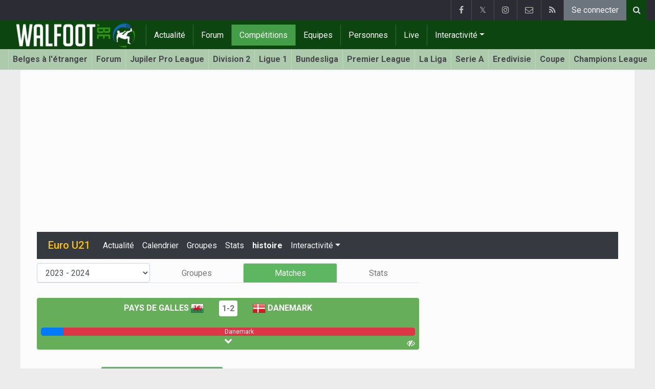

--- FILE ---
content_type: text/html; charset=UTF-8
request_url: https://www.walfoot.be/europe/euro-u21/2023-2024/calendrier/journee-1/wales-u21/danemark-u21/presentation
body_size: 17400
content:
<!doctype html>
<html lang="fr" class="no-js">
		<head>
		<meta charset="utf-8">
		<meta http-equiv="X-UA-Compatible" content="IE=edge">
		<meta name="viewport" content="width=device-width, initial-scale=1, shrink-to-fit=no">

		<title>Pays de Galles - Danemark: présentation (du match) (Euro U21) | Walfoot.be</title>

		<link rel="alternate" href="https://www.voetbalkrant.com/europa/uefa-kampioenschap-o21/2023-2024/kalender/speeldag-1/wales-u21/denemarken-u21/vooraf" hreflang="nl-be" />				<link rel="alternate" type="application/rss+xml" title="Walfoot.be" href="https://www.walfoot.be/rss">
		<meta name="title" content="Pays de Galles - Danemark: présentation (du match) (Euro U21) | Walfoot.be" />
		<meta name="description" content="Comparez les résultats précédents de Pays de Galles et Danemark pour leur match de Journée 1 en Euro U21." />
		<meta name="keywords" content="" />
		<meta name="robots" content="index,follow" />
		<meta name="copyright" content="Copyright 2002-2026 www.walfoot.be" />
		<meta name="language" content="fr" />

		        <link rel="preconnect" href="https://fonts.googleapis.com">
        <link rel="preconnect" href="https://fonts.gstatic.com" crossorigin>
        <link rel="preconnect" href="https://www.googletagmanager.com" />

        <link rel="dns-prefetch" href="https://fonts.googleapis.com" />
        <link rel="dns-prefetch" href="https://fonts.gstatic.com" />
        <link rel="dns-prefetch" href="https://www.googletagmanager.com" />
        <link rel="preload" href="https://www.sportid.be/css/top-20250311.min.css" as="style">
        <link rel="preload" href="https://fonts.googleapis.com/css2?family=Roboto+Slab:ital,wght@0,300;0,400;0,500;0,600;0,700;1,400&family=Roboto:ital,wght@0,300;0,400;0,500;0,600;0,700;1,400&display=swap" as="font" crossorigin>
        
						<link rel="apple-touch-icon" sizes="180x180" href="https://www.sportid.be/images/icons/soccer/apple-touch-icon.png">
        <link rel="icon" type="image/png" sizes="32x32" href="https://www.sportid.be/images/icons/soccer/favicon-32x32.png">
        <link rel="icon" type="image/png" sizes="16x16" href="https://www.sportid.be/images/icons/soccer/favicon-16x16.png">
        <link rel="manifest" href="https://www.sportid.be/images/icons/soccer/site.webmanifest">
                <link rel="shortcut icon" href="https://www.sportid.be/images/icons/soccer/favicon.ico">
        <meta name="msapplication-TileColor" content="#4cb050">
        <meta name="msapplication-config" content="https://www.sportid.be/images/icons/soccer/browserconfig.xml">
        <meta name="theme-color" content="#ffffff">
		
				                                            		<link rel="canonical" href="https://www.walfoot.be/europe/euro-u21/2023-2024/calendrier/journee-1/wales-u21/danemark-u21/presentation">
								<meta property="og:title" content="Pays de Galles - Danemark: présentation (du match) (Euro U21)" />
		<meta property="og:description" content="Comparez les résultats précédents de Pays de Galles et Danemark pour leur match de Journée 1 en Euro U21." />
		<meta property="og:url" content="https://www.walfoot.be/europe/euro-u21/2023-2024/calendrier/journee-1/wales-u21/danemark-u21/presentation" />
														<meta property="og:image" content="https://www.walfoot.be/media/cache/large/images/2019/04/16/full/walfootbe.webp" />
		<link rel="image_src" type="image/jpeg" href="https://www.walfoot.be/media/cache/large/images/2019/04/16/full/walfootbe.webp" />
				<meta property="og:site_name" content="Walfoot.be" />
		<meta property="fb:app_id" content="66473854045" />
		    		    		<meta property="fb:pages" content="21805153429" />
    						
		        <meta property="og:type" content="website" />
        
                <meta name="twitter:card" content="summary_large_image">
                <meta name="twitter:site" content="@walfoot">
        <meta name="twitter:creator" content="@walfoot">
                <meta name="twitter:title" content="Pays de Galles - Danemark: présentation (du match) (Euro U21)">
        <meta name="twitter:description" content="Comparez les résultats précédents de Pays de Galles et Danemark pour leur match de Journée 1 en Euro U21.">
        <meta name="twitter:image" content="https://www.walfoot.be/media/cache/large/images/2019/04/16/full/walfootbe.webp">
		<link href="https://fonts.googleapis.com/css2?family=Roboto+Slab:ital,wght@0,300;0,400;0,500;0,600;0,700;1,400&family=Roboto:ital,wght@0,300;0,400;0,500;0,600;0,700;1,400&display=swap" rel="stylesheet">
		<!-- Bootstrap core CSS -->
		            <link href="https://www.sportid.be/css/top-20250311.min.css" rel="stylesheet">
		
		<script>if(!("gdprAppliesGlobally" in window)){window.gdprAppliesGlobally=true}if(!("cmp_id" in window)||window.cmp_id<1){window.cmp_id=0}if(!("cmp_cdid" in window)){window.cmp_cdid="7a61d202b188f"}if(!("cmp_params" in window)){window.cmp_params=""}if(!("cmp_host" in window)){window.cmp_host="b.delivery.consentmanager.net"}if(!("cmp_cdn" in window)){window.cmp_cdn="cdn.consentmanager.net"}if(!("cmp_proto" in window)){window.cmp_proto="https:"}if(!("cmp_codesrc" in window)){window.cmp_codesrc="0"}window.cmp_getsupportedLangs=function(){var b=["DE","EN","FR","IT","NO","DA","FI","ES","PT","RO","BG","ET","EL","GA","HR","LV","LT","MT","NL","PL","SV","SK","SL","CS","HU","RU","SR","ZH","TR","UK","AR","BS"];if("cmp_customlanguages" in window){for(var a=0;a<window.cmp_customlanguages.length;a++){b.push(window.cmp_customlanguages[a].l.toUpperCase())}}return b};window.cmp_getRTLLangs=function(){var a=["AR"];if("cmp_customlanguages" in window){for(var b=0;b<window.cmp_customlanguages.length;b++){if("r" in window.cmp_customlanguages[b]&&window.cmp_customlanguages[b].r){a.push(window.cmp_customlanguages[b].l)}}}return a};window.cmp_getlang=function(a){if(typeof(a)!="boolean"){a=true}if(a&&typeof(cmp_getlang.usedlang)=="string"&&cmp_getlang.usedlang!==""){return cmp_getlang.usedlang}return window.cmp_getlangs()[0]};window.cmp_extractlang=function(a){if(a.indexOf("cmplang=")!=-1){a=a.substr(a.indexOf("cmplang=")+8,2).toUpperCase();if(a.indexOf("&")!=-1){a=a.substr(0,a.indexOf("&"))}}else{a=""}return a};window.cmp_getlangs=function(){var g=window.cmp_getsupportedLangs();var c=[];var f=location.hash;var e=location.search;var j="cmp_params" in window?window.cmp_params:"";var a="languages" in navigator?navigator.languages:[];if(cmp_extractlang(f)!=""){c.push(cmp_extractlang(f))}else{if(cmp_extractlang(e)!=""){c.push(cmp_extractlang(e))}else{if(cmp_extractlang(j)!=""){c.push(cmp_extractlang(j))}else{if("cmp_setlang" in window&&window.cmp_setlang!=""){c.push(window.cmp_setlang.toUpperCase())}else{if("cmp_langdetect" in window&&window.cmp_langdetect==1){c.push(window.cmp_getPageLang())}else{if(a.length>0){for(var d=0;d<a.length;d++){c.push(a[d])}}if("language" in navigator){c.push(navigator.language)}if("userLanguage" in navigator){c.push(navigator.userLanguage)}}}}}}var h=[];for(var d=0;d<c.length;d++){var b=c[d].toUpperCase();if(b.length<2){continue}if(g.indexOf(b)!=-1){h.push(b)}else{if(b.indexOf("-")!=-1){b=b.substr(0,2)}if(g.indexOf(b)!=-1){h.push(b)}}}if(h.length==0&&typeof(cmp_getlang.defaultlang)=="string"&&cmp_getlang.defaultlang!==""){return[cmp_getlang.defaultlang.toUpperCase()]}else{return h.length>0?h:["EN"]}};window.cmp_getPageLangs=function(){var a=window.cmp_getXMLLang();if(a!=""){a=[a.toUpperCase()]}else{a=[]}a=a.concat(window.cmp_getLangsFromURL());return a.length>0?a:["EN"]};window.cmp_getPageLang=function(){var a=window.cmp_getPageLangs();return a.length>0?a[0]:""};window.cmp_getLangsFromURL=function(){var c=window.cmp_getsupportedLangs();var b=location;var m="toUpperCase";var g=b.hostname[m]()+".";var a=b.pathname[m]()+"/";var f=[];for(var e=0;e<c.length;e++){var j=a.substring(0,c[e].length+1);if(g.substring(0,c[e].length+1)==c[e]+"."){f.push(c[e][m]())}else{if(c[e].length==5){var k=c[e].substring(3,5)+"-"+c[e].substring(0,2);if(g.substring(0,k.length+1)==k+"."){f.push(c[e][m]())}}else{if(j==c[e]+"/"||j=="/"+c[e]){f.push(c[e][m]())}else{if(j==c[e].replace("-","/")+"/"||j=="/"+c[e].replace("-","/")){f.push(c[e][m]())}else{if(c[e].length==5){var k=c[e].substring(3,5)+"-"+c[e].substring(0,2);var h=a.substring(0,k.length+1);if(h==k+"/"||h==k.replace("-","/")+"/"){f.push(c[e][m]())}}}}}}}return f};window.cmp_getXMLLang=function(){var c=document.getElementsByTagName("html");if(c.length>0){var c=c[0]}else{c=document.documentElement}if(c&&c.getAttribute){var a=c.getAttribute("xml:lang");if(typeof(a)!="string"||a==""){a=c.getAttribute("lang")}if(typeof(a)=="string"&&a!=""){var b=window.cmp_getsupportedLangs();return b.indexOf(a.toUpperCase())!=-1||b.indexOf(a.substr(0,2).toUpperCase())!=-1?a:""}else{return""}}};(function(){var B=document;var C=B.getElementsByTagName;var o=window;var t="";var h="";var k="";var D=function(e){var i="cmp_"+e;e="cmp"+e+"=";var d="";var l=e.length;var G=location;var H=G.hash;var w=G.search;var u=H.indexOf(e);var F=w.indexOf(e);if(u!=-1){d=H.substring(u+l,9999)}else{if(F!=-1){d=w.substring(F+l,9999)}else{return i in o&&typeof(o[i])!=="function"?o[i]:""}}var E=d.indexOf("&");if(E!=-1){d=d.substring(0,E)}return d};var j=D("lang");if(j!=""){t=j;k=t}else{if("cmp_getlang" in o){t=o.cmp_getlang().toLowerCase();h=o.cmp_getlangs().slice(0,3).join("_");k=o.cmp_getPageLangs().slice(0,3).join("_");if("cmp_customlanguages" in o){var m=o.cmp_customlanguages;for(var x=0;x<m.length;x++){var a=m[x].l.toLowerCase();if(a==t){t="en"}}}}}var q=("cmp_proto" in o)?o.cmp_proto:"https:";if(q!="http:"&&q!="https:"){q="https:"}var n=("cmp_ref" in o)?o.cmp_ref:location.href;if(n.length>300){n=n.substring(0,300)}var z=function(d){var I=B.createElement("script");I.setAttribute("data-cmp-ab","1");I.type="text/javascript";I.async=true;I.src=d;var H=["body","div","span","script","head"];var w="currentScript";var F="parentElement";var l="appendChild";var G="body";if(B[w]&&B[w][F]){B[w][F][l](I)}else{if(B[G]){B[G][l](I)}else{for(var u=0;u<H.length;u++){var E=C(H[u]);if(E.length>0){E[0][l](I);break}}}}};var b=D("design");var c=D("regulationkey");var y=D("gppkey");var s=D("att");var f=o.encodeURIComponent;var g=false;try{g=B.cookie.length>0}catch(A){g=false}var p=q+"//"+o.cmp_host+"/delivery/cmp.php?";p+=("cmp_id" in o&&o.cmp_id>0?"id="+o.cmp_id:"")+("cmp_cdid" in o?"&cdid="+o.cmp_cdid:"")+"&h="+f(n);p+=(b!=""?"&cmpdesign="+f(b):"")+(c!=""?"&cmpregulationkey="+f(c):"")+(y!=""?"&cmpgppkey="+f(y):"");p+=(s!=""?"&cmpatt="+f(s):"")+("cmp_params" in o?"&"+o.cmp_params:"")+(g?"&__cmpfcc=1":"");z(p+"&l="+f(t)+"&ls="+f(h)+"&lp="+f(k)+"&o="+(new Date()).getTime());var r="js";var v=D("debugunminimized")!=""?"":".min";if(D("debugcoverage")=="1"){r="instrumented";v=""}if(D("debugtest")=="1"){r="jstests";v=""}z(q+"//"+o.cmp_cdn+"/delivery/"+r+"/cmp_final"+v+".js")})();window.cmp_addFrame=function(b){if(!window.frames[b]){if(document.body){var a=document.createElement("iframe");a.style.cssText="display:none";if("cmp_cdn" in window&&"cmp_ultrablocking" in window&&window.cmp_ultrablocking>0){a.src="//"+window.cmp_cdn+"/delivery/empty.html"}a.name=b;a.setAttribute("title","Intentionally hidden, please ignore");a.setAttribute("role","none");a.setAttribute("tabindex","-1");document.body.appendChild(a)}else{window.setTimeout(window.cmp_addFrame,10,b)}}};window.cmp_rc=function(c,b){var l="";try{l=document.cookie}catch(h){l=""}var j="";var f=0;var g=false;while(l!=""&&f<100){f++;while(l.substr(0,1)==" "){l=l.substr(1,l.length)}var k=l.substring(0,l.indexOf("="));if(l.indexOf(";")!=-1){var m=l.substring(l.indexOf("=")+1,l.indexOf(";"))}else{var m=l.substr(l.indexOf("=")+1,l.length)}if(c==k){j=m;g=true}var d=l.indexOf(";")+1;if(d==0){d=l.length}l=l.substring(d,l.length)}if(!g&&typeof(b)=="string"){j=b}return(j)};window.cmp_stub=function(){var a=arguments;__cmp.a=__cmp.a||[];if(!a.length){return __cmp.a}else{if(a[0]==="ping"){if(a[1]===2){a[2]({gdprApplies:gdprAppliesGlobally,cmpLoaded:false,cmpStatus:"stub",displayStatus:"hidden",apiVersion:"2.2",cmpId:31},true)}else{a[2](false,true)}}else{if(a[0]==="getUSPData"){a[2]({version:1,uspString:window.cmp_rc("__cmpccpausps","1---")},true)}else{if(a[0]==="getTCData"){__cmp.a.push([].slice.apply(a))}else{if(a[0]==="addEventListener"||a[0]==="removeEventListener"){__cmp.a.push([].slice.apply(a))}else{if(a.length==4&&a[3]===false){a[2]({},false)}else{__cmp.a.push([].slice.apply(a))}}}}}}};window.cmp_gpp_ping=function(){return{gppVersion:"1.1",cmpStatus:"stub",cmpDisplayStatus:"hidden",signalStatus:"not ready",supportedAPIs:["2:tcfeuv2","5:tcfcav1","7:usnat","8:usca","9:usva","10:usco","11:usut","12:usct"],cmpId:31,sectionList:[],applicableSections:[0],gppString:"",parsedSections:{}}};window.cmp_dsastub=function(){var a=arguments;a[0]="dsa."+a[0];window.cmp_gppstub(a)};window.cmp_gppstub=function(){var c=arguments;__gpp.q=__gpp.q||[];if(!c.length){return __gpp.q}var h=c[0];var g=c.length>1?c[1]:null;var f=c.length>2?c[2]:null;var a=null;var j=false;if(h==="ping"){a=window.cmp_gpp_ping();j=true}else{if(h==="addEventListener"){__gpp.e=__gpp.e||[];if(!("lastId" in __gpp)){__gpp.lastId=0}__gpp.lastId++;var d=__gpp.lastId;__gpp.e.push({id:d,callback:g});a={eventName:"listenerRegistered",listenerId:d,data:true,pingData:window.cmp_gpp_ping()};j=true}else{if(h==="removeEventListener"){__gpp.e=__gpp.e||[];a=false;for(var e=0;e<__gpp.e.length;e++){if(__gpp.e[e].id==f){__gpp.e[e].splice(e,1);a=true;break}}j=true}else{__gpp.q.push([].slice.apply(c))}}}if(a!==null&&typeof(g)==="function"){g(a,j)}};window.cmp_msghandler=function(d){var a=typeof d.data==="string";try{var c=a?JSON.parse(d.data):d.data}catch(f){var c=null}if(typeof(c)==="object"&&c!==null&&"__cmpCall" in c){var b=c.__cmpCall;window.__cmp(b.command,b.parameter,function(h,g){var e={__cmpReturn:{returnValue:h,success:g,callId:b.callId}};d.source.postMessage(a?JSON.stringify(e):e,"*")})}if(typeof(c)==="object"&&c!==null&&"__uspapiCall" in c){var b=c.__uspapiCall;window.__uspapi(b.command,b.version,function(h,g){var e={__uspapiReturn:{returnValue:h,success:g,callId:b.callId}};d.source.postMessage(a?JSON.stringify(e):e,"*")})}if(typeof(c)==="object"&&c!==null&&"__tcfapiCall" in c){var b=c.__tcfapiCall;window.__tcfapi(b.command,b.version,function(h,g){var e={__tcfapiReturn:{returnValue:h,success:g,callId:b.callId}};d.source.postMessage(a?JSON.stringify(e):e,"*")},b.parameter)}if(typeof(c)==="object"&&c!==null&&"__gppCall" in c){var b=c.__gppCall;window.__gpp(b.command,function(h,g){var e={__gppReturn:{returnValue:h,success:g,callId:b.callId}};d.source.postMessage(a?JSON.stringify(e):e,"*")},"parameter" in b?b.parameter:null,"version" in b?b.version:1)}if(typeof(c)==="object"&&c!==null&&"__dsaCall" in c){var b=c.__dsaCall;window.__dsa(b.command,function(h,g){var e={__dsaReturn:{returnValue:h,success:g,callId:b.callId}};d.source.postMessage(a?JSON.stringify(e):e,"*")},"parameter" in b?b.parameter:null,"version" in b?b.version:1)}};window.cmp_setStub=function(a){if(!(a in window)||(typeof(window[a])!=="function"&&typeof(window[a])!=="object"&&(typeof(window[a])==="undefined"||window[a]!==null))){window[a]=window.cmp_stub;window[a].msgHandler=window.cmp_msghandler;window.addEventListener("message",window.cmp_msghandler,false)}};window.cmp_setGppStub=function(a){if(!(a in window)||(typeof(window[a])!=="function"&&typeof(window[a])!=="object"&&(typeof(window[a])==="undefined"||window[a]!==null))){window[a]=window.cmp_gppstub;window[a].msgHandler=window.cmp_msghandler;window.addEventListener("message",window.cmp_msghandler,false)}};if(!("cmp_noiframepixel" in window)){window.cmp_addFrame("__cmpLocator")}if((!("cmp_disableusp" in window)||!window.cmp_disableusp)&&!("cmp_noiframepixel" in window)){window.cmp_addFrame("__uspapiLocator")}if((!("cmp_disabletcf" in window)||!window.cmp_disabletcf)&&!("cmp_noiframepixel" in window)){window.cmp_addFrame("__tcfapiLocator")}if((!("cmp_disablegpp" in window)||!window.cmp_disablegpp)&&!("cmp_noiframepixel" in window)){window.cmp_addFrame("__gppLocator")}if((!("cmp_disabledsa" in window)||!window.cmp_disabledsa)&&!("cmp_noiframepixel" in window)){window.cmp_addFrame("__dsaLocator")}window.cmp_setStub("__cmp");if(!("cmp_disabletcf" in window)||!window.cmp_disabletcf){window.cmp_setStub("__tcfapi")}if(!("cmp_disableusp" in window)||!window.cmp_disableusp){window.cmp_setStub("__uspapi")}if(!("cmp_disablegpp" in window)||!window.cmp_disablegpp){window.cmp_setGppStub("__gpp")}if(!("cmp_disabledsa" in window)||!window.cmp_disabledsa){window.cmp_setGppStub("__dsa")};</script>
        		
        		
		<script src="https://cp.walfoot.be/now.js"></script>
<script>
    !function(C,o,n,t,P,a,s){C.CPObject=n,C[n]||(C[n]=function(m,x){
    C[n].q||(C[n].q=[]),
    C[n].q.push(arguments),C[n].patched||("fatal"===m&&x&&(C[n].le=x,
    Array.prototype.forEach.call(C[n].q,(function(e){
    "error"===e[0]&&"function"==typeof e[1]&&e[1](x)
    }))),C[n].le&&"error"===m&&"function"==typeof x&&x(C[n].le))
    },C[n].l=+new Date,C[n].sv=3,(a=o.createElement(t)).onerror=function(e){
    C[n]("fatal",e)
    },a.src=P,(s=o.getElementsByTagName(t)[0]).parentNode.insertBefore(a,s))
    }(window,document,"cp","script",cpController);

    cp('create', 'a3d0ca8d');
</script><script type="text/plain" class="cmplazyload" data-cmp-vendor="s905">
 window.dataLayer = window.dataLayer || [];
 
 dataLayer.push({'loggedIn':'false',});
 (function(w,d,s,l,i){w[l]=w[l]||[];w[l].push({'gtm.start':
 new Date().getTime(),event:'gtm.js'});var f=d.getElementsByTagName(s)[0],
 j=d.createElement(s),dl=l!='dataLayer'?'&l='+l:'';j.async=true;j.src=
 'https://www.googletagmanager.com/gtm.js?id='+i+dl;f.parentNode.insertBefore(j,f);
 })(window,document,'script','dataLayer','GTM-FBT8');
 </script><script async type="text/plain" class="cmplazyload" data-cmp-block="contentpass" data-cmp-purpose="1" data-cmp-src="https://tags.refinery89.com/walfootbe.js"></script>
		<!-- HTML5 shim and Respond.js for IE8 support of HTML5 elements and media queries -->
		<!--[if lt IE 9]>
			<script src="https://oss.maxcdn.com/html5shiv/3.7.3/html5shiv.min.js"></script>
			<script src="https://oss.maxcdn.com/respond/1.4.2/respond.min.js"></script>
		<![endif]-->

		<script>document.documentElement.classList.remove("no-js");</script>
	</head>


	<body>
<noscript><iframe src="https://www.googletagmanager.com/ns.html?id=GTM-FBT8" height="0" width="0" style="display:none;visibility:hidden"></iframe></noscript>
<div id="wrapper" data-color="green">
		<header id="header">
    		<!-- Begin .top-menu -->
    		    		<nav id="top-menu" class="navbar navbar-expand navbar-dark">
    			<div class="container">
        			<ul class="navbar-nav mr-auto">
    			                			</ul>
        			<ul class="navbar-nav my-2 my-md-0 social-icons hovercolored">
        				<li class="nav-item facebook"><a class="nav-link facebook" href="https://www.facebook.com/Walfoot" title="Facebook" target="_blank"><i class="fa fa-facebook"></i></a></li>        				<li class="nav-item twitter"><a class="nav-link" href="https://twitter.com/walfoot" title="Twitter" target="_blank">𝕏</a></li>        				                        <li class="nav-item instagram d-none d-md-block"><a class="nav-link" href="https://www.instagram.com/walfoot_be" title="Instagram" target="_blank"><i class="fa fa-instagram"></i></a></li>
        				<li class="nav-item pinterest d-none d-sm-block"><a class="nav-link" href="//www.sportsactu.be/contact" title="Contactez nous"><i class="fa fa-envelope-o"></i></a></li>
        				<li class="nav-item rss d-none d-sm-block"><a class="nav-link" href="/rss" title="RSS Feed"><i class="fa fa-rss"></i></a></li>        				        				<li class="nav-item"><a class="nav-link bg-secondary text-light" rel="nofollow" href="/inscrire?continue=https://www.walfoot.be/europe/euro-u21/2023-2024/calendrier/journee-1/wales-u21/danemark-u21/presentation">Se connecter</a></li>
        				        			</ul>
        			        			<form class="form-inline d-none d-md-block" method="get" action="/chercher">
        				<div class="search-container">
        					<div class="search-icon-btn"> <span style="cursor:pointer"><i class="fa fa-search"></i></span> </div>
        					<div class="search-input">
        						<input type="search" name="q" class="form-control search-bar" placeholder="Chercher..." title="Chercher"/>
        					</div>
        				</div>
        			</form>
        			    			</div>
    		</nav>
    		    		    			</header>
	<div class="clearfix"></div>
	<nav id="main-menu" class="navbar sticky-top navbar-expand-md navbar-dark">
		<div class="container">
																																    																											<a class="navbar-brand" href="/"><img src="https://www.walfoot.be/images/logos/300x_/walfoot.png" alt="Walfoot.be" height="56" width="247" /></a>
			<button class="navbar-toggler" type="button" data-toggle="collapse" data-target="#navbarMainMenu" aria-controls="navbarMainMenu" aria-expanded="false">
				<span class="navbar-toggler-icon"></span>
			</button>
			<div class="collapse navbar-collapse" id="navbarMainMenu">
    			<ul class="nav navbar-nav">
    				    				    				    				    				        				                                                                                                                                                                                                				<li class="nav-item "><a class="nav-link" href="/news" title="Tout le foot">Actualité</a></li>
    				    				    				    				        				                                                                            				<li class="nav-item "><a class="nav-link" href="/forum" title="Forum">Forum</a></li>
    				    				    				    				        				                                                                            				<li class="nav-item active"><a class="nav-link" href="/competitions" title="Compétitions">Compétitions</a></li>
    				    				    				    				        				                                                                            				<li class="nav-item "><a class="nav-link" href="/equipes" title="Equipes">Equipes</a></li>
    				    				    				    				        				                                                                            				<li class="nav-item "><a class="nav-link" href="/personnes" title="Personnes">Personnes</a></li>
    				    				    				    				        				                                                                            				<li class="nav-item "><a class="nav-link" href="/live" title="Live">Live</a></li>
    				    				    				    				    				<li class="nav-item dropdown">
    					<a href="#" class="dropdown-toggle" data-toggle="dropdown">Interactivité</a>
    					<div class="dropdown-menu">
    						    						    						    						    						<a class="dropdown-item" href="/interactivite">Prono/Manager</a>
    						    						    						    						    						    						    						    						<a class="dropdown-item" href="/etournoi">E-tournoi</a>
    						    						    						    						    						    						    						    						<a class="dropdown-item" href="/quiz">Quiz</a>
    						    						    						    						    					</div>
    				</li>
    				    				    				<li class="nav-item d-md-none "><a class="nav-link" href="/chercher">Chercher</a></li>    				<li class="nav-item d-md-none "><a class="nav-link" href="//www.sportsactu.be/contact">Contactez nous</a></li>
    				    			</ul>
    		</div>
		</div>
	</nav>
	<nav id="second-menu" class="navbar navbar-expand navbar-light">
		<div class="container">
			<ul class="nav navbar-nav">
																				    				<li><a href="/belges-etranger">Belges à l'étranger</a></li>
				    																    				<li><a href="/forum">Forum</a></li>
				    																    				<li><a href="/belgique/jupiler-pro-league">Jupiler Pro League</a></li>
				    																    				<li><a href="/belgique/division-2">Division 2</a></li>
				    																    				<li><a href="/france/ligue-1">Ligue 1</a></li>
				    																    				<li><a href="/allemagne/bundesliga">Bundesliga</a></li>
				    																    				<li><a href="/angleterre/premier-league">Premier League</a></li>
				    																    				<li><a href="/espagne/la-liga">La Liga</a></li>
				    																    				<li><a href="/italie/serie-a">Serie A</a></li>
				    																    				<li><a href="/pays-bas/nederlandse-eredivisie">Eredivisie</a></li>
				    																    				<li><a href="/belgique/coupe-de-belgique">Coupe</a></li>
				    																    				<li><a href="/europe/champions-league">Champions League</a></li>
				    																    				<li><a href="/europe/europa-league">Europa League</a></li>
				    																    				<li><a href="/europe/conference-league">Conference League</a></li>
				    																    				<li><a href="/europe/wc-qualification-europe">Coupe du monde 2026</a></li>
				    															</ul>
                                        	</div>
    </nav>
		<div aria-live="polite" aria-atomic="true" style="position: relative;z-index:98;">
    	<div id="toasts" style="position:fixed; bottom: 16px; right: 16px;margin:16px;z-index:98;"></div>
    </div>
		<!--========== END #HEADER ==========-->
	<!--========== BEGIN #MAIN-SECTION ==========-->
	<section id="main-section">
	    		<div class="container">
		    					    		        					<div id="leaderboard_top" class="leaderboard text-center" style="min-height:250px;"></div>		</div>
                <section class="module">
	<div class="container">
		<div class="row">
			<div class="col-12">
    <nav class="navbar navbar-expand-lg navbar-dark bg-dark">
    	<a class="navbar-brand text-warning" href="/europe/euro-u21">
    	        		<span class="h1 mb-0">Euro U21</span>
    	</a>
    	<button class="navbar-toggler" type="button" data-toggle="collapse" data-target="#navbarNavDropdown" aria-controls="navbarNavDropdown" aria-expanded="false" aria-label="Toggle navigation">
    		<span class="navbar-toggler-icon"></span>
    	</button>
            	<div class="collapse navbar-collapse" id="navbarNavDropdown">
    		<ul class="navbar-nav mr-auto">
								    			<li class="nav-item"><a class="nav-link text-light" href="/europe/euro-u21/news">Actualité</a></li>
    			    			    			    			<li class="nav-item"><a class="nav-link text-light" href="/europe/euro-u21/calendrier">Calendrier</a></li>
    			    			    			<li class="nav-item"><a class="nav-link text-light" href="/europe/euro-u21/groupes">Groupes</a></li>
    			    			    			    			<li class="nav-item"><a class="nav-link text-light" href="/europe/euro-u21/statistiques">Stats</a></li>
    			    			    			<li class="nav-item"><a class="nav-link text-light font-weight-bold" href="/europe/euro-u21/histoire">histoire</a></li>
    			
    			    		    		    
    			    			<li class="nav-item dropdown">
    				<a class="nav-link text-light dropdown-toggle" href="#" id="navbarDropdownInteractive" role="button" data-toggle="dropdown" aria-haspopup="true" aria-expanded="false">Interactivité</a>
    				<div class="dropdown-menu" aria-labelledby="navbarDropdownInteractive">
    					    					    					<a class="dropdown-item" href="/europe/euro-u21/prono">Prono</a>
        				        				    				</div>
    			</li>
    			    		</ul>
    		    	</div>
    </nav>
</div>
			<div class="col-md-8 col-lg-8">
			                    <ul class="mt-2 nav nav-tabs nav-tabs-solid nav-fill">
                	<li role="presentation" class="nav-item">
    		    		<select name="seasons" class="form-control" onchange="goToLink('parent',this,0)">
                        	                        	                        	<option value="/europe/euro-u21/histoire/2023-2024/matches" selected="selected">2023 - 2024</option>
                        	                        	                        	                        	                        	                        	<option value="/europe/euro-u21/histoire/2021-2023/matches">2021 - 2023</option>
                        	                        	                        	                        	<option value="/europe/euro-u21/histoire/2021-2022/matches">2021 - 2022</option>
                        	                        	                        	                        	<option value="/europe/euro-u21/histoire/2021/matches">2021</option>
                        	                        	                        	                        	<option value="/europe/euro-u21/histoire/2019-2020/matches">2019 - 2020</option>
                        	                        	                        	                        	<option value="/europe/euro-u21/histoire/2018-2019/matches">2018 - 2019</option>
                        	                        	                        	                        	<option value="/europe/euro-u21/histoire/2016-2017/matches">2016 - 2017</option>
                        	                        	    		    		</select>
		    		</li>
                	    				                	<li role="presentation" class="nav-item"><a class="nav-link" href="/europe/euro-u21/histoire/2023-2024/groupes">Groupes</a></li>
    				                	<li role="presentation" class="nav-item"><a class="nav-link active" href="/europe/euro-u21/histoire/2023-2024/matches">Matches</a></li>
                	<li role="presentation" class="nav-item"><a class="nav-link" href="/europe/euro-u21/histoire/2023-2024/statistiques">Stats</a></li>
                </ul>
                <br/>
			                                        <div id="placard" class="match-placard my-2 p-2 rounded" style="position:relative;background-color:#67AE5B;color:#fff;">
	<span id="placard_only">
        <div class="row" style="max-height:52px">
	<div class="col text-right">
	    <a class="text-white font-weight-bold text-uppercase" href="/pays-de-galles/pays-de-galles/wales-u21">Pays de Galles <img class="teamlogo_small d-none d-sm-inline-block" height="25" width="25" src="https://www.sportid.be/images/soccer/teams/Wales.png" alt="Pays de Galles" title="Pays de Galles" /></a>
	</div>
	<div class="col-auto text-center align-middle" style="white-space:nowrap;">
		<span class="align-middle">
						    			<a href="/europe/euro-u21/2023-2024/calendrier/journee-1/wales-u21/danemark-u21" class="align-middle rounded" style="background: #fff;padding:6px;font-weight:bold;">
				1-2
			</a>
			    								</span>
	</div>
	<div class="col text-left">
	    <a class="text-white font-weight-bold text-uppercase" href="/danemark/danemark/danemark-u21"><img class="teamlogo_small d-none d-sm-inline-block" height="25" width="25" src="https://www.sportid.be/images/soccer/teams/Denmark.png" alt="Danemark" title="Danemark" /> Danemark</a>
	</div>
</div>
<div class="spacer"></div>
<div class="progress">
		<div id="progress_home" class="progress-bar bg-primary" role="progressbar" style="width: 6%;" aria-valuenow="6" aria-valuemin="0" aria-valuemax="100"><span id="support_hometeam_short" class=""></span><span id="support_hometeam_long" class="d-none">Pays de Galles</span></div>
	<div id="progress_away" class="progress-bar bg-danger" role="progressbar" style="width: 94%;" aria-valuenow="94" aria-valuemin="0" aria-valuemax="100"><span id="support_awayteam_short" class="d-none"></span><span id="support_awayteam_long" class="">Danemark</span></div>
	</div>
<a id="showMore" class="btn btn-link btn-block text-white text-center p-0" style="line-height:1;width:50%;margin:0 auto;" href="#" onclick="$('#showMore').addClass('d-none');$('.moreInfo').removeClass('d-none');$('#showLess').removeClass('d-none');return false;"><span class="fa fa-chevron-down"></span></a>
<a id="showLess" class="btn btn-link btn-block text-white text-center p-0 d-none" style="line-height:1;width:50%;margin:0 auto;" href="#" onclick="$('#showLess').addClass('d-none');$('.moreInfo').addClass('d-none');$('#showMore').removeClass('d-none');return false;"><span class="fa fa-chevron-up"></span></a>
<div class="moreInfo d-none">
    	    	                	        	        <div class="row">
        	<div class="col text-right">
        		        	</div>
        	<div class="col-auto text-center">0-1</div>
        	<div class="col text-left">
        		        		<small>5' <a class="text-white" href="/danemark/bech-tobias">Tobias Bech</a></small>
        		        	</div>
        </div>
                	        	        <div class="row">
        	<div class="col text-right">
        		        	</div>
        	<div class="col-auto text-center">0-2</div>
        	<div class="col text-left">
        		        		<small>89' </small>
        		        	</div>
        </div>
                	        	        <div class="row">
        	<div class="col text-right">
        		        		<small> 90+4'</small>
        		        	</div>
        	<div class="col-auto text-center">1-2</div>
        	<div class="col text-left">
        		        	</div>
        </div>
        	</div>

    </span>
    <div style="position:absolute;bottom:2px;left:0;">
    	    	    	
    	    		</div>
    <div style="position:absolute;bottom:2px;right:0;">
    	    	<a id="following_stadium" class="following float-right text-white mr-2 d-none" href="#"><img src="https://www.sportid.be/images/site/icons/stadium.png" height="16" width="22"/></a>
    	<a id="following_tv" class="following float-right text-white mr-2 d-none" href="#"><span class="fa fa-television"></span></a>
    	<a id="following_radio" class="following float-right text-white mr-2 d-none" href="#"><span class="fa fa-volume-up"></span></a>
    	    	<a id="following_no" class="following float-right text-white mr-2" href="#"><span class="fa fa-eye-slash"></span></a>
    	
    	    	    	
    	    		</div>
</div>

                <div class="accordion" id="matchWidget">
					</div>
<div class="spacer"></div>



                		<ul class="nav nav-tabs nav-tabs-solid nav-fill" role="tablist">
	<li role="presentation" class="nav-item">
				<a class="nav-link" href="/europe/euro-u21/2023-2024/calendrier/journee-1/wales-u21/danemark-u21">
			<span class="fa fa-file-text-o"></span>
			<span class="ml-1 d-none d-sm-inline-block">Résumé</span>
		</a>
			</li>
	    	<li role="presentation" class="nav-item">
		<a class="nav-link active" href="/europe/euro-u21/2023-2024/calendrier/journee-1/wales-u21/danemark-u21/presentation">
			<span class="fa fa-handshake-o"></span>
						<span class="ml-1 d-none d-sm-inline-block">présentation (du match)</span>
					</a>
	</li>
			<li role="presentation" class="nav-item">
		<a class="nav-link" href="/europe/euro-u21/2023-2024/calendrier/journee-1/wales-u21/danemark-u21/revivre">
			<span class="fa fa-undo"></span>
			<span class="ml-1 d-none d-sm-inline-block">Revivre</span>
		</a>
	</li>
            <li role="presentation" class="nav-item">
    	<a class="nav-link" href="/europe/euro-u21/2023-2024/calendrier/journee-1/wales-u21/danemark-u21/compositions">
    		<span class="fa fa-users"></span>
    		<span class="ml-1 d-none d-sm-inline-block">Les compositions / Evaluer</span>
    	</a>
    </li>
                </ul>

<table class="table table-sm table-striped">
	<tr>
		<td class="text-right"><strong>Date:</strong></td>
		<td>20/11/2023 19:00</td>
	</tr>
	<tr>
		<td class="text-right"><strong>Compétition:</strong></td>
		<td><a href="/europe/euro-u21">Euro U21</a></td>
	</tr>
	<tr>
		<td class="text-right"><strong>journée:</strong></td>
		<td><a href="/europe/euro-u21/histoire/2023-2024/matches">Journée 1</a></td>
	</tr>
	</table>

                <div class="spacer"></div>
                
                                <div class="title-underline">
                	<h1>Pays de Galles - Danemark: présentation (du match) (Euro U21)</h1>
                </div>
                <p>Comparez les résultats précédents de Pays de Galles et Danemark pour leur match de Journée 1 en Euro U21.</p>
                	                <div class="title-underline">
                	<h2>Prono</h2>
                </div>
                

                	                <div class="title-underline">
                	<h2>Comparatif</h2>
                </div>
                <p class="text-center mb-1">face-à-face remportés</p>
<div class="progress mb-2" style="height: 30px;">
	<div class="progress-bar" role="progressbar" style="width: 0%" aria-valuenow="0" aria-valuemin="0" aria-valuemax="100">0</div>
	<div class="progress-bar bg-warning" role="progressbar" style="width: 50%" aria-valuenow="50" aria-valuemin="0" aria-valuemax="100">1</div>
	<div class="progress-bar bg-danger" role="progressbar" style="width: 50%" aria-valuenow="50" aria-valuemin="0" aria-valuemax="100">1</div>
</div>
<style>
#article table a {color: #777 !important;text-decoration: none !important;}
</style>
<div class="table-responsive">
	<table class="table table-sm">
        <tr class="table-active">
	<td class="text-center" style="min-width:80px;"><small>20/11 19:00</small></td>
	<td class="text-right">
	    	    <a href="/pays-de-galles/pays-de-galles/wales-u21">Pays de Galles <img class="d-none d-md-inline-block d-lg-none teamlogo_small" height="25" width="25" src="https://www.sportid.be/images/soccer/teams/Wales.png" alt="Pays de Galles" title="Pays de Galles" align="absmiddle" /></a>
	    	   </td>
	<td class="text-center" style="min-width:40px;">
					    		<a href="/europe/euro-u21/2023-2024/calendrier/journee-1/wales-u21/danemark-u21" style="background: #fff;padding:6px;white-space: nowrap;">
			1-2
		</a>
		    				</td>
	<td class="text-left font-weight-bold">
	    	    <a href="/danemark/danemark/danemark-u21"><img class="d-none d-md-inline-block d-lg-none teamlogo_small" height="25" width="25" src="https://www.sportid.be/images/soccer/teams/Denmark.png" alt="Danemark" title="Danemark" align="absmiddle" /> Danemark</a>
	    	</td>
</tr>
<tr class="table-active">
	<td class="text-center" style="min-width:80px;"><small>20/06 18:00</small></td>
	<td class="text-right">
	    	    <a href="/danemark/danemark/danemark-u21">Danemark <img class="d-none d-md-inline-block d-lg-none teamlogo_small" height="25" width="25" src="https://www.sportid.be/images/soccer/teams/Denmark.png" alt="Danemark" title="Danemark" align="absmiddle" /></a>
	    	   </td>
	<td class="text-center" style="min-width:40px;">
					    		<a href="/europe/euro-u21/2023-2024/calendrier/journee-1/danemark-u21/wales-u21" style="background: #fff;padding:6px;white-space: nowrap;">
			2-2
		</a>
		    				</td>
	<td class="text-left">
	    	    <a href="/pays-de-galles/pays-de-galles/wales-u21"><img class="d-none d-md-inline-block d-lg-none teamlogo_small" height="25" width="25" src="https://www.sportid.be/images/soccer/teams/Wales.png" alt="Pays de Galles" title="Pays de Galles" align="absmiddle" /> Pays de Galles</a>
	    	</td>
</tr>

	</table>
</div>

                                			</div>
			<div class="col-md-4 col-lg-4">
				<div id="imu" class="imu text-center" style="min-height:600px;"></div>				<div class="title-block">
	<h3>Euro U21</h3>
</div>
<div class="card">
	<div class="table-responsive">
	<table class="table table-sm">
        	<thead>
        		<tr class="bg-dark text-white">
        			<th colspan="3">
        				&nbsp;<strong>Play-offs (A)</strong>
        				        			</th>
        		</tr>
        	</thead>
        	                    	                                	<tr class="">
        		<td class="text-right">
        			            	    <a href="/belgique/belgique/belgique-u21">Belgique <img class="teamlogo_small" height="25" width="25" src="https://www.sportid.be/images/soccer/teams/Belgium.png" alt="Belgique" title="Belgique" /></a>
            	                	</td>
        		<td class="text-center" style="width:40px;">
	                            			            			                			<a href="/europe/euro-u21/2023-2024/calendrier/play-offs-a/belgique-u21/rpublique-tchque-u-21/-une-enorme-erreur-de-senne-lammens-coute-tres-cher-aux-diablotins-qui-devront-creer-lexploit-pour-participer-a-leuro-2025-video" style="background: #fff;color:#000;padding:6px;white-space: nowrap;">
            				0-2
            			</a>
            			                			                	        		</td>
        		<td class="text-left font-weight-bold">
        			            	    <a href="/tchequie/tchequie/rpublique-tchque-u-21"><img class="teamlogo_small" height="25" width="25" src="https://www.sportid.be/images/soccer/teams/Czech Republic.png" alt="République tchèque" title="République tchèque" /> République tchèque</a>
            	            		</td>
        	</tr>
        	        	
	</table>
</div>
	<div class="card-footer">
		<ul class="list-inline">
			<li class="list-inline-item"><span class="fa fa-arrow-right"></span> <a class="link-action" href="/europe/euro-u21/calendrier">Calendrier</a> </li>
			<li class="list-inline-item"><span class="fa fa-arrow-right"></span> <a class="link-action" href="/europe/euro-u21/statistiques">Stats</a> </li>
		</ul>
	</div>
</div>
<span class="spacer"></span>
<div id="sidebar_last" class="card">
	<div class="table-responsive">
	<table class="table table-striped">
    	            			<tr class="bg-dark text-white">
			<th colspan="2">&nbsp;<strong><a class="text-white" href="/europe/euro-u21/groupes/a">Groupe A</a></strong></th>
			<th class="text-center">T</th>
			<th class="text-center">P</th>
					</tr>
    			<tr class="table-success">
			<td class="text-right">1.</td>
			<td style="white-space:nowrap;">
				<a href="/pays-bas/pays-bas/pays-bas-u-21"><img src="https://www.sportid.be/images/soccer/teams/Netherlands.png" alt="Pays-Bas" title="Pays-Bas" align="absmiddle" height="25" width="25" /> Pays-Bas</a>
							</td>
			<td class="text-center" style="background-color:#FDFFBD;">6</td>
			<td class="text-center" style="background-color:#FBDE2F;"><strong>18</strong></td>
    			</tr>
    	    	    	            			<tr class="">
			<td class="text-right">2.</td>
			<td style="white-space:nowrap;">
				<a href="/ukraine/ukraine/ukraine-u212"><img src="https://www.sportid.be/images/soccer/teams/Ukraine.png" alt="Ukraine" title="Ukraine" align="absmiddle" height="25" width="25" /> Ukraine</a>
							</td>
			<td class="text-center" style="background-color:#FBDE2F;">5</td>
			<td class="text-center" style="background-color:#FDFFBD;"><strong>15</strong></td>
    			</tr>
    	    	    	            			<tr class="">
			<td class="text-right">3.</td>
			<td style="white-space:nowrap;">
				<a href="/espagne/espagne/espagne-u-21"><img src="https://www.sportid.be/images/soccer/teams/Spain.png" alt="Espagne" title="Espagne" align="absmiddle" height="25" width="25" /> Espagne</a>
							</td>
			<td class="text-center" style="background-color:#FDFFBD;">5</td>
			<td class="text-center" style="background-color:#FBDE2F;"><strong>13</strong></td>
    			</tr>
    	    	    	            			<tr class="">
			<td class="text-right">4.</td>
			<td style="white-space:nowrap;">
				<a href="/ecosse/ecosse/cosse-u-21"><img src="https://www.sportid.be/images/soccer/teams/Scotland.png" alt="Ecosse" title="Ecosse" align="absmiddle" height="25" width="25" /> Ecosse</a>
							</td>
			<td class="text-center" style="background-color:#FBDE2F;">6</td>
			<td class="text-center" style="background-color:#FDFFBD;"><strong>13</strong></td>
    			</tr>
    	    	    	            			<tr class="">
			<td class="text-right">5.</td>
			<td style="white-space:nowrap;">
				<a href="/belgique/belgique/belgique-u21"><img src="https://www.sportid.be/images/soccer/teams/Belgium.png" alt="Belgique" title="Belgique" align="absmiddle" height="25" width="25" /> Belgique</a>
							</td>
			<td class="text-center" style="background-color:#FDFFBD;">6</td>
			<td class="text-center" style="background-color:#FBDE2F;"><strong>13</strong></td>
    			</tr>
    	    	    	            			<tr class="">
			<td class="text-right">6.</td>
			<td style="white-space:nowrap;">
				<a href="/angleterre/angleterre/angleterre-u21"><img src="https://www.sportid.be/images/soccer/teams/England.png" alt="Angleterre" title="Angleterre" align="absmiddle" height="25" width="25" /> Angleterre</a>
							</td>
			<td class="text-center" style="background-color:#FBDE2F;">5</td>
			<td class="text-center" style="background-color:#FDFFBD;"><strong>12</strong></td>
    			</tr>
    	    	    	            			<tr class="">
			<td class="text-right">7.</td>
			<td style="white-space:nowrap;">
				<a href="/portugal/portugal/portugal-u-21"><img src="https://www.sportid.be/images/soccer/teams/Portugal.png" alt="Portugal" title="Portugal" align="absmiddle" height="25" width="25" /> Portugal</a>
							</td>
			<td class="text-center" style="background-color:#FDFFBD;">5</td>
			<td class="text-center" style="background-color:#FBDE2F;"><strong>12</strong></td>
    			</tr>
    	    	    	            			<tr class="">
			<td class="text-right">8.</td>
			<td style="white-space:nowrap;">
				<a href="/allemagne/allemagne/allemagne-u-21"><img src="https://www.sportid.be/images/soccer/teams/Germany.png" alt="Allemagne" title="Allemagne" align="absmiddle" height="25" width="25" /> Allemagne</a>
							</td>
			<td class="text-center" style="background-color:#FBDE2F;">4</td>
			<td class="text-center" style="background-color:#FDFFBD;"><strong>12</strong></td>
    			</tr>
    	    	    	            			<tr class="">
			<td class="text-right">9.</td>
			<td style="white-space:nowrap;">
				<a href="/pologne/pologne2/pologne-u-21"><img src="https://www.sportid.be/images/soccer/teams/Poland.png" alt="Pologne" title="Pologne" align="absmiddle" height="25" width="25" /> Pologne</a>
							</td>
			<td class="text-center" style="background-color:#FDFFBD;">5</td>
			<td class="text-center" style="background-color:#FBDE2F;"><strong>12</strong></td>
    			</tr>
    	    	    	            			<tr class="">
			<td class="text-right">10.</td>
			<td style="white-space:nowrap;">
				<a href="/italie/italie/italie-u-21"><img src="https://www.sportid.be/images/soccer/teams/Italy.png" alt="Italie" title="Italie" align="absmiddle" height="25" width="25" /> Italie</a>
							</td>
			<td class="text-center" style="background-color:#FBDE2F;">5</td>
			<td class="text-center" style="background-color:#FDFFBD;"><strong>11</strong></td>
    			</tr>
    	    	    	            			<tr class="">
			<td class="text-right">11.</td>
			<td style="white-space:nowrap;">
				<a href="/suisse/suisse/suisse-u21"><img src="https://www.sportid.be/images/soccer/teams/Switzerland.png" alt="Suisse" title="Suisse" align="absmiddle" height="25" width="25" /> Suisse</a>
							</td>
			<td class="text-center" style="background-color:#FDFFBD;">5</td>
			<td class="text-center" style="background-color:#FBDE2F;"><strong>11</strong></td>
    			</tr>
    	    	    	            			<tr class="">
			<td class="text-right">12.</td>
			<td style="white-space:nowrap;">
				<a href="#"><img src="https://www.sportid.be/images/soccer/teams/blank.png" alt="Romania U21" title="Romania U21" align="absmiddle" height="25" width="25" /> Romania U21</a>
							</td>
			<td class="text-center" style="background-color:#FBDE2F;">5</td>
			<td class="text-center" style="background-color:#FDFFBD;"><strong>10</strong></td>
    			</tr>
    	    	    	            			<tr class="">
			<td class="text-right">13.</td>
			<td style="white-space:nowrap;">
				<a href="/croatie/croatie/croatie-u21"><img src="https://www.sportid.be/images/soccer/teams/Croatia.png" alt="Croatie" title="Croatie" align="absmiddle" height="25" width="25" /> Croatie</a>
							</td>
			<td class="text-center" style="background-color:#FDFFBD;">4</td>
			<td class="text-center" style="background-color:#FBDE2F;"><strong>10</strong></td>
    			</tr>
    	    	    	            			<tr class="">
			<td class="text-right">14.</td>
			<td style="white-space:nowrap;">
				<a href="/irlande/irlande/irlande-u-21"><img src="https://www.sportid.be/images/soccer/teams/Ireland.png" alt="Irlande" title="Irlande" align="absmiddle" height="25" width="25" /> Irlande</a>
							</td>
			<td class="text-center" style="background-color:#FBDE2F;">5</td>
			<td class="text-center" style="background-color:#FDFFBD;"><strong>10</strong></td>
    			</tr>
    	    	    	            			<tr class="">
			<td class="text-right">15.</td>
			<td style="white-space:nowrap;">
				<a href="/grece/grce/grce-u-21"><img src="https://www.sportid.be/images/soccer/teams/Greece.png" alt="Grèce" title="Grèce" align="absmiddle" height="25" width="25" /> Grèce</a>
							</td>
			<td class="text-center" style="background-color:#FDFFBD;">5</td>
			<td class="text-center" style="background-color:#FBDE2F;"><strong>10</strong></td>
    			</tr>
    	    	    	            			<tr class="">
			<td class="text-right">16.</td>
			<td style="white-space:nowrap;">
				<a href="/georgie/georgia-u21"><img src="https://www.sportid.be/images/soccer/teams/blank.png" alt="Georgia U21" title="Georgia U21" align="absmiddle" height="25" width="25" /> Georgia U21</a>
							</td>
			<td class="text-center" style="background-color:#FBDE2F;">5</td>
			<td class="text-center" style="background-color:#FDFFBD;"><strong>10</strong></td>
    			</tr>
    	    	    	            			<tr class="">
			<td class="text-right">17.</td>
			<td style="white-space:nowrap;">
				<a href="/inconnu/albania/albanie-u-21"><img src="https://www.sportid.be/images/soccer/teams/blank.png" alt="Albania" title="Albania" align="absmiddle" height="25" width="25" /> Albania</a>
							</td>
			<td class="text-center" style="background-color:#FDFFBD;">6</td>
			<td class="text-center" style="background-color:#FBDE2F;"><strong>10</strong></td>
    			</tr>
    	    	    	            			<tr class="">
			<td class="text-right">18.</td>
			<td style="white-space:nowrap;">
				<a href="/frence/france/france-u-21"><img src="https://www.sportid.be/images/soccer/teams/France.png" alt="France" title="France" align="absmiddle" height="25" width="25" /> France</a>
							</td>
			<td class="text-center" style="background-color:#FBDE2F;">4</td>
			<td class="text-center" style="background-color:#FDFFBD;"><strong>9</strong></td>
    			</tr>
    	    	    	            			<tr class="">
			<td class="text-right">19.</td>
			<td style="white-space:nowrap;">
				<a href="/inconnu/norway/norvge-u-21"><img src="https://www.sportid.be/images/soccer/teams/blank.png" alt="Norway" title="Norway" align="absmiddle" height="25" width="25" /> Norway</a>
							</td>
			<td class="text-center" style="background-color:#FDFFBD;">5</td>
			<td class="text-center" style="background-color:#FBDE2F;"><strong>9</strong></td>
    			</tr>
    	    	    	            			<tr class="">
			<td class="text-right">20.</td>
			<td style="white-space:nowrap;">
				<a href="/slovenie/slovenie/slovenia-u212"><img src="https://www.sportid.be/images/soccer/teams/Slovenia.png" alt="Slovénie" title="Slovénie" align="absmiddle" height="25" width="25" /> Slovénie</a>
							</td>
			<td class="text-center" style="background-color:#FBDE2F;">4</td>
			<td class="text-center" style="background-color:#FDFFBD;"><strong>9</strong></td>
    			</tr>
    	    	    	            			<tr class="">
			<td class="text-right">21.</td>
			<td style="white-space:nowrap;">
				<a href="/serbie/serbie/serbie-u-21"><img src="https://www.sportid.be/images/soccer/teams/Serbia(Yugoslavia).png" alt="Serbie" title="Serbie" align="absmiddle" height="25" width="25" /> Serbie</a>
							</td>
			<td class="text-center" style="background-color:#FDFFBD;">5</td>
			<td class="text-center" style="background-color:#FBDE2F;"><strong>9</strong></td>
    			</tr>
    	    	    	            			<tr class="">
			<td class="text-right">22.</td>
			<td style="white-space:nowrap;">
				<a href="/bulgarie/bulgarie/bulgarie-u-21"><img src="https://www.sportid.be/images/soccer/teams/Bulgaria.png" alt="Bulgarie" title="Bulgarie" align="absmiddle" height="25" width="25" /> Bulgarie</a>
							</td>
			<td class="text-center" style="background-color:#FBDE2F;">6</td>
			<td class="text-center" style="background-color:#FDFFBD;"><strong>9</strong></td>
    			</tr>
    	    	    	            			<tr class="">
			<td class="text-right">23.</td>
			<td style="white-space:nowrap;">
				<a href="/danemark/danemark/danemark-u21"><img src="https://www.sportid.be/images/soccer/teams/Denmark.png" alt="Danemark" title="Danemark" align="absmiddle" height="25" width="25" /> Danemark</a>
							</td>
			<td class="text-center" style="background-color:#FDFFBD;">4</td>
			<td class="text-center" style="background-color:#FBDE2F;"><strong>8</strong></td>
    			</tr>
    	    	    	            			<tr class="">
			<td class="text-right">24.</td>
			<td style="white-space:nowrap;">
				<a href="/pays-de-galles/pays-de-galles/wales-u21"><img src="https://www.sportid.be/images/soccer/teams/Wales.png" alt="Pays de Galles" title="Pays de Galles" align="absmiddle" height="25" width="25" /> Pays de Galles</a>
							</td>
			<td class="text-center" style="background-color:#FBDE2F;">5</td>
			<td class="text-center" style="background-color:#FDFFBD;"><strong>8</strong></td>
    			</tr>
    	    	    	            			<tr class="">
			<td class="text-right">25.</td>
			<td style="white-space:nowrap;">
				<a href="/europe/kosovo/kosovo-u21"><img src="https://www.sportid.be/images/soccer/teams/blank.png" alt="Kosovo" title="Kosovo" align="absmiddle" height="25" width="25" /> Kosovo</a>
							</td>
			<td class="text-center" style="background-color:#FDFFBD;">6</td>
			<td class="text-center" style="background-color:#FBDE2F;"><strong>8</strong></td>
    			</tr>
    	    	    	            			<tr class="">
			<td class="text-right">26.</td>
			<td style="white-space:nowrap;">
				<a href="/suede/suede/sude-u-21"><img src="https://www.sportid.be/images/soccer/teams/Sweden.png" alt="Suède" title="Suède" align="absmiddle" height="25" width="25" /> Suède</a>
							</td>
			<td class="text-center" style="background-color:#FBDE2F;">5</td>
			<td class="text-center" style="background-color:#FDFFBD;"><strong>7</strong></td>
    			</tr>
    	    	    	            			<tr class="">
			<td class="text-right">27.</td>
			<td style="white-space:nowrap;">
				<a href="/autriche/autriche/autriche-u-21"><img src="https://www.sportid.be/images/soccer/teams/Austria.png" alt="Autriche" title="Autriche" align="absmiddle" height="25" width="25" /> Autriche</a>
							</td>
			<td class="text-center" style="background-color:#FDFFBD;">4</td>
			<td class="text-center" style="background-color:#FBDE2F;"><strong>7</strong></td>
    			</tr>
    	    	    	            			<tr class="">
			<td class="text-right">28.</td>
			<td style="white-space:nowrap;">
				<a href="/hongrie/hongrie/hongrie-u-21"><img src="https://www.sportid.be/images/soccer/teams/Hungary.png" alt="Hongrie" title="Hongrie" align="absmiddle" height="25" width="25" /> Hongrie</a>
							</td>
			<td class="text-center" style="background-color:#FBDE2F;">6</td>
			<td class="text-center" style="background-color:#FDFFBD;"><strong>7</strong></td>
    			</tr>
    	    	    	            			<tr class="">
			<td class="text-right">29.</td>
			<td style="white-space:nowrap;">
				<a href="/iles-feroe/iles-feroe/les-fro-u-21"><img src="https://www.sportid.be/images/soccer/teams/Faroes.png" alt="Iles Féroë" title="Iles Féroë" align="absmiddle" height="25" width="25" /> Iles Féroë</a>
							</td>
			<td class="text-center" style="background-color:#FDFFBD;">5</td>
			<td class="text-center" style="background-color:#FBDE2F;"><strong>7</strong></td>
    			</tr>
    	    	    	            			<tr class="">
			<td class="text-right">30.</td>
			<td style="white-space:nowrap;">
				<a href="/lettonie/lettonie/letland-u21"><img src="https://www.sportid.be/images/soccer/teams/Latvia.png" alt="Lettonie" title="Lettonie" align="absmiddle" height="25" width="25" /> Lettonie</a>
							</td>
			<td class="text-center" style="background-color:#FBDE2F;">5</td>
			<td class="text-center" style="background-color:#FDFFBD;"><strong>7</strong></td>
    			</tr>
    	    	    	            			<tr class="">
			<td class="text-right">31.</td>
			<td style="white-space:nowrap;">
				<a href="/finlande/finlande/finlande-u-21"><img src="https://www.sportid.be/images/soccer/teams/Finland.png" alt="Finlande" title="Finlande" align="absmiddle" height="25" width="25" /> Finlande</a>
							</td>
			<td class="text-center" style="background-color:#FDFFBD;">4</td>
			<td class="text-center" style="background-color:#FBDE2F;"><strong>6</strong></td>
    			</tr>
    	    	    	            			<tr class="">
			<td class="text-right">32.</td>
			<td style="white-space:nowrap;">
				<a href="/turquie/turquie/turkey-u21"><img src="https://www.sportid.be/images/soccer/teams/Turkey.png" alt="Turquie" title="Turquie" align="absmiddle" height="25" width="25" /> Turquie</a>
							</td>
			<td class="text-center" style="background-color:#FBDE2F;">5</td>
			<td class="text-center" style="background-color:#FDFFBD;"><strong>6</strong></td>
    			</tr>
    	    	    	            			<tr class="">
			<td class="text-right">33.</td>
			<td style="white-space:nowrap;">
				<a href="/islande/islande/islande-u-21"><img src="https://www.sportid.be/images/soccer/teams/Iceland.png" alt="Islande" title="Islande" align="absmiddle" height="25" width="25" /> Islande</a>
							</td>
			<td class="text-center" style="background-color:#FDFFBD;">3</td>
			<td class="text-center" style="background-color:#FBDE2F;"><strong>6</strong></td>
    			</tr>
    	    	    	            			<tr class="">
			<td class="text-right">34.</td>
			<td style="white-space:nowrap;">
				<a href="/moldavie/moldavie/moldavie-u-21"><img src="https://www.sportid.be/images/soccer/teams/Moldova.png" alt="Moldavie" title="Moldavie" align="absmiddle" height="25" width="25" /> Moldavie</a>
							</td>
			<td class="text-center" style="background-color:#FBDE2F;">6</td>
			<td class="text-center" style="background-color:#FDFFBD;"><strong>6</strong></td>
    			</tr>
    	    	    	            			<tr class="">
			<td class="text-right">35.</td>
			<td style="white-space:nowrap;">
				<a href="/montenegro/montenegro/montngro-u-21"><img src="https://www.sportid.be/images/soccer/teams/Montenegro.png" alt="Montenegro" title="Montenegro" align="absmiddle" height="25" width="25" /> Montenegro</a>
							</td>
			<td class="text-center" style="background-color:#FDFFBD;">4</td>
			<td class="text-center" style="background-color:#FBDE2F;"><strong>4</strong></td>
    			</tr>
    	    	    	            			<tr class="">
			<td class="text-right">36.</td>
			<td style="white-space:nowrap;">
				<a href="/bosnie-herzegovine/bosnie-herzegovine/bosnie-herzgovine-u-21"><img src="https://www.sportid.be/images/soccer/teams/Bosnia &amp; Herzegovina.png" alt="Bosnie-Herzégovine" title="Bosnie-Herzégovine" align="absmiddle" height="25" width="25" /> Bosnie-Herzégovine</a>
							</td>
			<td class="text-center" style="background-color:#FBDE2F;">4</td>
			<td class="text-center" style="background-color:#FDFFBD;"><strong>3</strong></td>
    			</tr>
    	    	    	            			<tr class="">
			<td class="text-right">37.</td>
			<td style="white-space:nowrap;">
				<a href="/azerbaidjan/azerbaidjan/azerbadjan-u-21"><img src="https://www.sportid.be/images/soccer/teams/Azerbaijan.png" alt="Azerbaïdjan" title="Azerbaïdjan" align="absmiddle" height="25" width="25" /> Azerbaïdjan</a>
							</td>
			<td class="text-center" style="background-color:#FDFFBD;">4</td>
			<td class="text-center" style="background-color:#FBDE2F;"><strong>3</strong></td>
    			</tr>
    	    	    	            			<tr class="">
			<td class="text-right">38.</td>
			<td style="white-space:nowrap;">
				<a href="/macedoine/macedoine/ary-macdoine-u-21"><img src="https://www.sportid.be/images/soccer/teams/Macedonia.png" alt="Macédoine" title="Macédoine" align="absmiddle" height="25" width="25" /> Macédoine</a>
							</td>
			<td class="text-center" style="background-color:#FBDE2F;">4</td>
			<td class="text-center" style="background-color:#FDFFBD;"><strong>3</strong></td>
    			</tr>
    	    	    	            			<tr class="">
			<td class="text-right">39.</td>
			<td style="white-space:nowrap;">
				<a href="/irlande-du-nord/irlande-du-nord/irlande-du-nord-u-21"><img src="https://www.sportid.be/images/soccer/teams/Northern Ireland.png" alt="Irlande du Nord" title="Irlande du Nord" align="absmiddle" height="25" width="25" /> Irlande du Nord</a>
							</td>
			<td class="text-center" style="background-color:#FDFFBD;">5</td>
			<td class="text-center" style="background-color:#FBDE2F;"><strong>3</strong></td>
    			</tr>
    	    	    	            			<tr class="">
			<td class="text-right">40.</td>
			<td style="white-space:nowrap;">
				<a href="/kazakhstan/kazakhstan/kazakhstan-u-21"><img src="https://www.sportid.be/images/soccer/teams/Kazakhstan.png" alt="Kazakhstan" title="Kazakhstan" align="absmiddle" height="25" width="25" /> Kazakhstan</a>
							</td>
			<td class="text-center" style="background-color:#FBDE2F;">5</td>
			<td class="text-center" style="background-color:#FDFFBD;"><strong>3</strong></td>
    			</tr>
    	    	    	            			<tr class="">
			<td class="text-right">41.</td>
			<td style="white-space:nowrap;">
				<a href="/luxembourg/luxembourg/luxembourg-u-21"><img src="https://www.sportid.be/images/soccer/teams/Luxembourg.png" alt="Luxembourg" title="Luxembourg" align="absmiddle" height="25" width="25" /> Luxembourg</a>
							</td>
			<td class="text-center" style="background-color:#FDFFBD;">6</td>
			<td class="text-center" style="background-color:#FBDE2F;"><strong>3</strong></td>
    			</tr>
    	    	    	            			<tr class="">
			<td class="text-right">42.</td>
			<td style="white-space:nowrap;">
				<a href="/226/gibraltar/gibraltar-u21"><img src="https://www.sportid.be/images/soccer/teams/gibraltar.png" alt="Gibraltar" title="Gibraltar" align="absmiddle" height="25" width="25" /> Gibraltar</a>
							</td>
			<td class="text-center" style="background-color:#FBDE2F;">6</td>
			<td class="text-center" style="background-color:#FDFFBD;"><strong>3</strong></td>
    			</tr>
    	    	    	            			<tr class="">
			<td class="text-right">43.</td>
			<td style="white-space:nowrap;">
				<a href="/tchequie/tchequie/rpublique-tchque-u-21"><img src="https://www.sportid.be/images/soccer/teams/Czech Republic.png" alt="République tchèque" title="République tchèque" align="absmiddle" height="25" width="25" /> République tchèque</a>
							</td>
			<td class="text-center" style="background-color:#FDFFBD;">3</td>
			<td class="text-center" style="background-color:#FBDE2F;"><strong>2</strong></td>
    			</tr>
    	    	    	            			<tr class="">
			<td class="text-right">44.</td>
			<td style="white-space:nowrap;">
				<a href="/andorre/andorre/andorre-u-21"><img src="https://www.sportid.be/images/soccer/teams/Andorra.png" alt="Andorre" title="Andorre" align="absmiddle" height="25" width="25" /> Andorre</a>
							</td>
			<td class="text-center" style="background-color:#FBDE2F;">5</td>
			<td class="text-center" style="background-color:#FDFFBD;"><strong>2</strong></td>
    			</tr>
    	    	    	            			<tr class="">
			<td class="text-right">45.</td>
			<td style="white-space:nowrap;">
				<a href="/chypre/chypre/chypre-u-21"><img src="https://www.sportid.be/images/soccer/teams/Cyprus.png" alt="Chypre" title="Chypre" align="absmiddle" height="25" width="25" /> Chypre</a>
							</td>
			<td class="text-center" style="background-color:#FDFFBD;">4</td>
			<td class="text-center" style="background-color:#FBDE2F;"><strong>1</strong></td>
    			</tr>
    	    	    	            			<tr class="">
			<td class="text-right">46.</td>
			<td style="white-space:nowrap;">
				<a href="/bielorussie/bielorussie/blarus-u-21"><img src="https://www.sportid.be/images/soccer/teams/Belarus.png" alt="Biélorussie" title="Biélorussie" align="absmiddle" height="25" width="25" /> Biélorussie</a>
							</td>
			<td class="text-center" style="background-color:#FBDE2F;">6</td>
			<td class="text-center" style="background-color:#FDFFBD;"><strong>1</strong></td>
    			</tr>
    	    	    	            			<tr class="">
			<td class="text-right">47.</td>
			<td style="white-space:nowrap;">
				<a href="/armenie/armnie-u-21"><img src="https://www.sportid.be/images/soccer/teams/blank.png" alt="Arménie U-21" title="Arménie U-21" align="absmiddle" height="25" width="25" /> Arménie U-21</a>
							</td>
			<td class="text-center" style="background-color:#FDFFBD;">6</td>
			<td class="text-center" style="background-color:#FBDE2F;"><strong>1</strong></td>
    			</tr>
    	    	    	            			<tr class="">
			<td class="text-right">48.</td>
			<td style="white-space:nowrap;">
				<a href="/estonie/estonie/estonie-u-21"><img src="https://www.sportid.be/images/soccer/teams/Estonia.png" alt="Estonie" title="Estonie" align="absmiddle" height="25" width="25" /> Estonie</a>
							</td>
			<td class="text-center" style="background-color:#FBDE2F;">6</td>
			<td class="text-center" style="background-color:#FDFFBD;"><strong>1</strong></td>
    			</tr>
    	    	    	            			<tr class="">
			<td class="text-right">49.</td>
			<td style="white-space:nowrap;">
				<a href="/inconnu/lithuania/lituanie-u-21"><img src="https://www.sportid.be/images/soccer/teams/blank.png" alt="Lithuania" title="Lithuania" align="absmiddle" height="25" width="25" /> Lithuania</a>
							</td>
			<td class="text-center" style="background-color:#FDFFBD;">3</td>
			<td class="text-center" style="background-color:#FBDE2F;"><strong>0</strong></td>
    			</tr>
    	    	    	            			<tr class="">
			<td class="text-right">50.</td>
			<td style="white-space:nowrap;">
				<a href="/israel/israel/isral-u-21"><img src="https://www.sportid.be/images/soccer/teams/Israel.png" alt="Israël" title="Israël" align="absmiddle" height="25" width="25" /> Israël</a>
							</td>
			<td class="text-center" style="background-color:#FBDE2F;">3</td>
			<td class="text-center" style="background-color:#FDFFBD;"><strong>0</strong></td>
    			</tr>
    	    	    	            			<tr class="">
			<td class="text-right">51.</td>
			<td style="white-space:nowrap;">
				<a href="/malte/malte/malte-u-21"><img src="https://www.sportid.be/images/soccer/teams/Malta.png" alt="Malte" title="Malte" align="absmiddle" height="25" width="25" /> Malte</a>
							</td>
			<td class="text-center" style="background-color:#FDFFBD;">6</td>
			<td class="text-center" style="background-color:#FBDE2F;"><strong>0</strong></td>
    			</tr>
    	    	    	            			<tr class="">
			<td class="text-right">52.</td>
			<td style="white-space:nowrap;">
				<a href="/san-marin/saint-marin/saint-marin-u-21"><img src="https://www.sportid.be/images/soccer/teams/San Marino.png" alt="Saint-Marin" title="Saint-Marin" align="absmiddle" height="25" width="25" /> Saint-Marin</a>
							</td>
			<td class="text-center" style="background-color:#FBDE2F;">5</td>
			<td class="text-center" style="background-color:#FDFFBD;"><strong>0</strong></td>
    			</tr>
    	    	    	            			<tr class="bg-dark text-white">
			<th colspan="2">&nbsp;<strong><a class="text-white" href="/europe/euro-u21/groupes/g">Groupe G</a></strong></th>
			<th class="text-center">T</th>
			<th class="text-center">P</th>
					</tr>
    			<tr class="table-success">
			<td class="text-right">1.</td>
			<td style="white-space:nowrap;">
				<a href="/bielorussie/bielorussie/blarus-u-21"><img src="https://www.sportid.be/images/soccer/teams/Belarus.png" alt="Biélorussie" title="Biélorussie" align="absmiddle" height="25" width="25" /> Biélorussie</a>
							</td>
			<td class="text-center" style="background-color:#FDFFBD;">2</td>
			<td class="text-center" style="background-color:#FBDE2F;"><strong>2</strong></td>
    			</tr>
    	    	    	            			<tr class="">
			<td class="text-right">2.</td>
			<td style="white-space:nowrap;">
				<a href="/grece/grce/grce-u-21"><img src="https://www.sportid.be/images/soccer/teams/Greece.png" alt="Grèce" title="Grèce" align="absmiddle" height="25" width="25" /> Grèce</a>
							</td>
			<td class="text-center" style="background-color:#FBDE2F;">1</td>
			<td class="text-center" style="background-color:#FDFFBD;"><strong>1</strong></td>
    			</tr>
    	    	    	            			<tr class="">
			<td class="text-right">3.</td>
			<td style="white-space:nowrap;">
				<a href="/andorre/andorre/andorre-u-21"><img src="https://www.sportid.be/images/soccer/teams/Andorra.png" alt="Andorre" title="Andorre" align="absmiddle" height="25" width="25" /> Andorre</a>
							</td>
			<td class="text-center" style="background-color:#FDFFBD;">1</td>
			<td class="text-center" style="background-color:#FBDE2F;"><strong>1</strong></td>
    			</tr>
    	    	    		</table>
</div>

	<div class="card-footer">
		<ul class="list-inline">
			<li class="list-inline-item"><span class="fa fa-arrow-right"></span> <a class="link-action" href="/europe/euro-u21/classement">Classement complet</a> </li>
		</ul>
	</div>
</div>
<span class="spacer"></span>

                <div id="sidebar_last">
	<div class="spacer"></div>
</div>
<div id="sticktotopifreached" class="widget">
	<div class="skyscraper text-center"></div>
</div>

			</div>
		</div>
	</div>
</section>
	</section>
	<!--========== END #MAIN-SECTION ==========-->
	<!--========== BEGIN #COPYRIGHTS ==========-->
	<div id="copyrights">
		<!-- Begin .container -->
		<div class="container">
			<!-- Begin .copyright -->
			<div class="pt-2 text-center text-secondary">
				<a href="//www.sportsactu.be/contact">Contactez nous</a>
				 / <a href="/redaction">Histoire</a>				 / <a href="//www.sportid.be/fr/politique-de-confidentialite">Politique de confidentialité</a>
				 / <a href="//www.sportsactu.be/offre-d-emploi">offre d&#039;emploi</a>
				 / <a href="/partenaires">Partenaires</a>				<br/>
								<a href="/?cmpscreen"><span class="fa fa-cog"></span> Cookies Paramètres</a>
								 / <a href="https://www.walfoot.be/news/2023-11-01/desactiver-les-notifications-push">Désactiver les notifications push</a>											</div>
			<div class="copyright">
				<div class="text-center"> &copy; 2002-2026 www.walfoot.be <span class="d-none d-sm-inline-block">All Rights Reserved</span></div>
			</div>
			<!-- End .copyright -->
			<!--  Begin .footer-social-icons -->
			<div class="footer-social-icons d-none d-sm-block">
				<ul>
					<li><a href="https://www.facebook.com/Walfoot" target="_blank" aria-label="Facebook" class="facebook"><i class="fa fa-facebook"></i></a></li>					<li><a href="https://twitter.com/walfoot" target="_blank" class="twitter" aria-label="Twitter">𝕏</a></li>										<li><a href="//www.sportsactu.be/contact" class="pinterest" aria-label="Contactez nous"><i class="fa fa-envelope-o"></i></a></li>
					<li><a href="/rss" class="rss" aria-label="RSS Feed"><i class="fa fa-rss"></i></a></li>				</ul>
			</div>
			<!--  End .footer-social-icons -->
		</div>
		<!-- End .container -->
	</div>
	<!--========== END #COPYRIGHTS ==========-->
	</div>
<!--========== END #WRAPPER ==========-->
<!-- Bootstrap core JavaScript
================================================== -->
<!-- Placed at the end of the document so the pages load faster -->
<script src="https://www.sportid.be/js/jquery-3.7.1.min.js"></script>
<!-- Popper -->
<script src="https://www.sportid.be/js/popper.min.js"></script>

<!-- Latest compiled and minified Bootstrap JavaScript -->
<script src="https://www.sportid.be/js/bootstrap-4.6.0.min.js"></script>

<script src="https://www.sportid.be/js/general-20240714.min.js"></script>
<script>
    document.addEventListener('DOMContentLoaded', function () {
        console.log("R89 - DOM loaded, init script...");

        let consentGranted = false;

        const platformVendors = {
            'youtube.com/embed/': 's30',
            'tiktok.com': 's2536',
            'platform.twitter.com': 's34',
            'twitter.com': 's34',
            'instagram.com': 's14',
            'taboola.com': 's40',
            'outbrain.com': 's41'
        };

        function convertYoutubeToNoCookie(url) {
            console.log(`R89 - Updating YouTube URL to no-cookie: ${url}`);
            return url.includes('youtube.com/') ? url.replace('www.youtube.com', 'www.youtube-nocookie.com') : url;
        }

        function blockPreConsent() {
            if (consentGranted) {
                console.log("R89 - Consent already granted, no content is blocked.");
                return;
            }

            console.log("R89 - Blocking content before consent.");

            const selectors = Object.keys(platformVendors)
                .map(platform => `iframe[src*="${platform.replace('embed/', '')}"],
                                  a[href*="${platform.replace('embed/', '')}"],
                                  script[src*="${platform.replace('embed/', '')}"]`)
                .join(',');

            const elements = document.querySelectorAll(selectors);
            console.log(`R89 - Found elements ${elements.length} elements to block.`);

            elements.forEach(element => {
                const srcAttr = element.tagName === 'A' ? 'href' : 'src';
                let originalSrc = element.getAttribute(srcAttr);
                if (!originalSrc) return;

                Object.keys(platformVendors).some(platform => {
                    const checkPlatform = platform.replace('embed/', '');
                    if (originalSrc.includes(checkPlatform)) {
                        console.log(`R89 - Blocking ${element.tagName} from ${platform}`);

                        if (platform.includes('youtube.com')) {
                            originalSrc = convertYoutubeToNoCookie(originalSrc);
                        }

                        element.removeAttribute(srcAttr);
                        element.setAttribute(`data-cmp-${srcAttr}`, originalSrc);
                        element.setAttribute('data-cmp-vendor', platformVendors[platform]);

                        if (element.tagName === 'IFRAME') {
                            element.classList.add('cmplazyload');
                        }
                        return true;
                    }
                    return false;
                });
            });
        }

        function restoreAfterConsent() {
            console.log("R89 - Consent granted, restoring blocked content.");
            consentGranted = true;

            ['iframe', 'a', 'script'].forEach(type => {
                document.querySelectorAll(`${type}[data-cmp-src], ${type}[data-cmp-href]`).forEach(element => {
                    const dataAttr = type === 'a' ? 'data-cmp-href' : 'data-cmp-src';
                    const originalSrc = element.getAttribute(dataAttr);
                    if (originalSrc) {
                        console.log(`R89 - Restoring ${type}: ${originalSrc}`);
                        element.setAttribute(type === 'a' ? 'href' : 'src', originalSrc);
                        element.removeAttribute(dataAttr);
                    }
                });
            });
        }

        function checkStoredConsent() {
            console.log("R89 - Checking stored consent...");

            return new Promise(resolve => {
                if (typeof __tcfapi === 'undefined') {
                    console.error("R89 - TCF API no available.");
                    resolve(false);
                    return;
                }

                window.__tcfapi('getTCData', 2, (tcData, success) => {
                    if (success && new Set(["useractioncomplete", "tcloaded"]).has(tcData.eventStatus)) {
                        const consentGiven = !tcData.gdprApplies || tcData.purpose?.consents?.['1'];
                        console.log(`R89 - Consent stored: ${consentGiven}`);
                        resolve(consentGiven);
                    } else {
                        console.log("R89 - Couldn't obtain stored consent.");
                        resolve(false);
                    }
                });
            });
        }

        function listenForConsent() {
            console.log("R89 - Listening consent events...");

            if (typeof __tcfapi === 'undefined') {
                console.error("R89 - TCF API not available.");
                return;
            }

            __tcfapi('addEventListener', 2, function (tcData, success) {
                if (success && new Set(["useractioncomplete", "tcloaded"]).has(tcData.eventStatus)) {
                    const consentGiven = !tcData.gdprApplies || tcData.purpose?.consents?.['1'];

                    if (consentGiven) {
                        console.log("R89 - Consentimiento detected.");
                        restoreAfterConsent();
                    } else {
                        console.log("R89 - Consent not granted yet.");
                    }
                }
            });
        }

        function observeDynamicElements() {
            console.log("R89 - Init observer changes in DOM.");

            const observer = new MutationObserver(() => {
                console.log("R89 - Detected a change in the DOM, executing blocking.");
                blockPreConsent();
            });

            observer.observe(document.body, { childList: true, subtree: true });
        }

        function runIntegrationChecks() {
            console.log("R89 - Executing integration checks. EMPTY FUNCTION. NOTHING HERE YET");
        }

        // **Ejecutar comprobación del consentimiento antes de bloquear contenido**
        checkStoredConsent().then(consentGiven => {
            if (consentGiven) {
                console.log("R89 - Consent already granted when page loaded.");
                consentGranted = true;
                restoreAfterConsent();
            } else {
                console.log("R89 - There is no consent, applying blocking.");
                blockPreConsent();
                observeDynamicElements();
            }

            listenForConsent();
            runIntegrationChecks();
        });
    });
</script><script>dataLayer.push({'event': 'RefineryAvailable'});</script>
<script type="text/javascript">
//<![CDATA[
$(document).ready(function(){
	var refreshSticky = setInterval(function(){
    	var $window = $(window), $stickyEl = $("#sticktotopifreached");
    	if ($stickyEl.offset()) {
    		var elTop = $stickyEl.offset().top;
            $.fn.isOnScreen = function(){
                var element = this.get(0);
                var bounds = element.getBoundingClientRect();
                return bounds.top < window.innerHeight && bounds.bottom > 0;
            }
            $(window).scroll(function() {
                	if ($("#sticktotopifreached").isOnScreen() == true && $("#sidebar_last").isOnScreen() != true && $window.scrollTop() > elTop) $("#sticktotopifreached").addClass("sticky");
                	else $("#sticktotopifreached").removeClass("sticky");
            });
    	}
    }, 5000);
});
//]]>
</script>
<script type="module">
  import { initializeApp } from 'https://www.gstatic.com/firebasejs/9.17.1/firebase-app.js'
  import { getMessaging, getToken, deleteToken, onMessage } from 'https://www.gstatic.com/firebasejs/9.17.1/firebase-messaging.js'
  // If you enabled Analytics in your project, add the Firebase SDK for Google Analytics
  import { getAnalytics } from 'https://www.gstatic.com/firebasejs/9.17.1/firebase-analytics.js'

  const firebaseConfig = {
      apiKey: "AIzaSyCjZiCG2vcUExLzq3QJ-bJLz0pANUX2usM",
      authDomain: "nucleusmove.firebaseapp.com",
      projectId: "nucleusmove",
      storageBucket: "nucleusmove.appspot.com",
      messagingSenderId: "369252070139",
      appId: "1:369252070139:web:28675220f06bbf4c96365e",
      measurementId: "G-1WPR0TFKV7"
  };

  // Initialize Firebase
  const app = initializeApp(firebaseConfig);
  const messaging = getMessaging(app);

	if ('serviceWorker' in navigator && 'PushManager' in window) {
		// Service Worker and Push is supported
		console.log('Notification permission status: '+Notification.permission);
		if (Notification.permission !== "granted" && Notification.permission !== "denied") {
			askNotificationPermission();		} else if (Notification.permission === "granted") {
			retrieveToken();
		}
	}
	onMessage(messaging, (payload) => {
    console.log('Message received. ', payload);
	$("#toasts").append("<div class=\"toast\" role=\"alert\" data-autohide=\"false\" aria-live=\"assertive\" aria-atomic=\"true\"><div class=\"toast-header\"><img src=\""+payload.data.image+"\" width=\"75\" height=\"50\" class=\"rounded mr-2\" alt=\""+payload.data.title+"\"><a class=\"text-decoration-none mr-auto\" href=\""+payload.data.url+"\"><strong>"+payload.data.title+"</strong></a><button type=\"button\" class=\"ml-2 mb-1 close\" data-dismiss=\"toast\" aria-label=\"Close\"><span aria-hidden=\"true\">&times;</span></button></div><div class=\"toast-body\"><a class=\"text-decoration-none\" href=\""+payload.data.url+"\">"+payload.data.body+"</a></div></div>");
	$("#toasts .toast").toast('show');
});

function retrieveToken() {
	getToken(messaging, { vapidKey: 'BKAtb2nR8qXE6qxvWkd_vs6D3XhM6oBT8C6QFY88OTPNKRuyXEBeXNEJAmSXWNPzRuqkHEbBS6ZdfCW6OXkzkn8' }).then((currentToken) => {
		if (currentToken) {
			sendTokenToServer(currentToken);
		} else {
			// Show permission request.
			$("#requestNotificationPermission").removeClass("d-none");
			console.log('No registration token available. Request permission to generate one.');
					}
	}).catch((err) => {
				console.log('Error retrieving token: '+err);
						$("#requestNotificationPermission").addClass("d-none");
		setTokenSentToServer(false);
	});
}
function askNotificationPermission() {
	console.log('Requesting permission...');
	window.dataLayer.push({'event': 'notifications_asked'});
	Notification.requestPermission().then((permission) => {
		if (permission === 'granted') {
			console.log('Notification permission granted.');
			window.dataLayer.push({'event': 'notifications_granted'});
	        retrieveToken();
		} else {
			console.log('Unable to get permission to notify. Permission='+permission);
						if (permission !== "granted" && permission !== "denied") {
				$("#requestNotificationPermission").removeClass("d-none");
			} else {
				$("#requestNotificationPermission").addClass("d-none");
				if (permission === "denied") window.dataLayer.push({'event': 'notifications_denied'});
			}
		}
	});
	return false;
}
function saveToken(currentToken) {
	$.ajax({
		type: "post",
		url: "https://www.walfoot.be/push/save",
		data: ({token:currentToken }),
		cache: false,
		success: function(html){
			if (html == 'T') {
				$("#requestNotificationPermission").text("C&#039;est fait ! Tu recevras désormais des notifications de notre part pour chaque news importante ! ").removeClass("alert-warning").addClass("alert-success");
				console.log('Token: '+currentToken);
				setTokenSentToServer(true);
			} else {
				$("#requestNotificationPermission").text("Il y a un problème. Essayez à nouveau plus tard.").removeClass("alert-warning").addClass("alert-danger");
				setTokenSentToServer(false);
			}
		},
		error: function(){
			$("#requestNotificationPermission").text("Il y a un problème. Essayez à nouveau plus tard.").removeClass("alert-warning").addClass("alert-danger");
			setTokenSentToServer(false);
		}
	});
}
function sendTokenToServer(currentToken) {
    if (!isTokenSentToServer()) {
		console.log('Sending token to server...');
		saveToken(currentToken);
    } else {
		console.log('Token already sent to server so won\'t send it again, unless it changes');
    }
}
function isTokenSentToServer() {
	if (!window.localStorage.getItem('sentToServer')) return false;
	if (window.localStorage.getItem('sentToServer') === '1') return false;
	if (window.localStorage.getItem('sentToServer') === '0') return false;
	return ('20260123' <  window.localStorage.getItem('sentToServer'));
}
function setTokenSentToServer(sent) {
	if (!sent) window.localStorage.setItem('sentToServer', '20250125');
	else window.localStorage.setItem('sentToServer', '20260125');
}
document.getElementById("btnRequestNotificationPermission").onclick = askNotificationPermission;
</script>
                <script type="application/ld+json">
{
	"@context": "https://schema.org",
	"@type": "WebPage",
	"@id": "https://www.walfoot.be/europe/euro-u21/2023-2024/calendrier/journee-1/wales-u21/danemark-u21/presentation#webpage",
	"url": "https://www.walfoot.be/europe/euro-u21/2023-2024/calendrier/journee-1/wales-u21/danemark-u21/presentation",
	"name": "Pays de Galles - Danemark: présentation (du match) (Euro U21)",
	"inLanguage": "fr",
	"description": "Comparez les résultats précédents de Pays de Galles et Danemark pour leur match de Journée 1 en Euro U21.",
	"isPartOf": {
		"@type": "WebSite",
		"@id": "https://www.walfoot.be/#website",
		"url": "https://www.walfoot.be/",
		"name": "Walfoot.be",
		"description": "Le seul website où tu pourras trouver tout sur le football et recevoir les nouvelles les plus récentes.",
		"inLanguage": "fr",
		"image": "https://www.walfoot.be/images/logos/300x_/walfoot.png",
		"sameAs" : [
			"https://www.facebook.com/Walfoot"		    ,"https://x.com/walfoot"		    		    ,"https://instagram.com/walfoot_be"		],
	    		"potentialAction": {
			"@type": "SearchAction",
			"target": "https://www.walfoot.be/chercher?q={search_term_string}",
			"query-input": "required name=search_term_string"
		},
	    		"publisher": {
			"@type": "Organization",
			"@id": "https://www.sportsactu.be/contact#organization",
			"url": "https://www.sportsactu.be/contact",
			"name": "Hosting-Garage SARL"
		}
	}
}
</script>
<script type="application/ld+json">
	{
		"@context": "http://schema.org",
		"@type": "BreadcrumbList",
		"itemListElement": [
												{
				"@type": "ListItem",
				"position": 1,
				"item": {
					"@id": "/competitions",
					"name": "Compétitions"
				}
			}
												,			{
				"@type": "ListItem",
				"position": 2,
				"item": {
					"@id": "/europe",
					"name": "Europe"
				}
			}
												,			{
				"@type": "ListItem",
				"position": 3,
				"item": {
					"@id": "/europe/euro-u21",
					"name": "Euro U21"
				}
			}
												,			{
				"@type": "ListItem",
				"position": 4,
				"item": {
					"@id": "/europe/euro-u21/calendrier",
					"name": "Calendrier"
				}
			}
												,			{
				"@type": "ListItem",
				"position": 5,
				"item": {
					"@id": "/europe/euro-u21/calendrier/journee-1",
					"name": "Journée 1"
				}
			}
												,			{
				"@type": "ListItem",
				"position": 6,
				"item": {
					"@id": "/europe/euro-u21/2023-2024/calendrier/journee-1/wales-u21/danemark-u21",
					"name": "Pays de Galles - Danemark"
				}
			}
												,			{
				"@type": "ListItem",
				"position": 7,
				"item": {
					"@id": "/europe/euro-u21/2023-2024/calendrier/journee-1/wales-u21/danemark-u21/presentation",
					"name": "présentation (du match)"
				}
			}
							]
	}
</script>

    <link href="https://www.sportid.be/css/styles-20250911.min.css" rel="stylesheet">
    

<link href="https://www.sportid.be/css/field_positions.css" rel="stylesheet">
	</body>
</html>


--- FILE ---
content_type: text/css
request_url: https://www.sportid.be/css/field_positions.css
body_size: 3349
content:
@CHARSET "ISO-8859-1";

/** FIELD **/
#field_horizontal{clear:left;position:relative;margin-top:50px;width:100%;min-width:500px;}
#field_horizontal img#field_img{position:absolute;width:100%;max-width:100%;z-index:1;}
#field_horizontal #home_positions{position:absolute;float:left;text-align:left;width:50%;}
#field_horizontal #away_positions{position:absolute;float:right;text-align:right;width:50%;}
#field_horizontal #home_positions #home_player_1,
	#field_horizontal #home_positions #home_player_GK_C{position:absolute;margin:170px 0px 0px 5%;}
#field_horizontal #away_positions #away_player_1,
	#field_horizontal #away_positions #away_player_GK_C{position:absolute;margin:170px 0px 0px 75%;}
#field_horizontal #home_player_D_R{margin:310px 0px 0px 14%}
#field_horizontal #home_player_D_CR{margin:220px 0px 0px 18%}
#field_horizontal #home_player_D_C{margin:175px 0px 0px 20%}
#field_horizontal #home_player_D_CL{margin:130px 0px 0px 22%}
#field_horizontal #home_player_D_L{margin:60px 0px 0px 26%}
#field_horizontal #home_player_DM_R{margin:310px 0px 0px 29%;}
#field_horizontal #home_player_DM_CR{margin:225px 0px 0px 36%;}
#field_horizontal #home_player_DM_C{margin:175px 0px 0px 38%;}
#field_horizontal #home_player_DM_CL{margin:135px 0px 0px 44%;}
#field_horizontal #home_player_DM_L{margin:60px 0px 0px 41%;}
#field_horizontal #home_player_M_R{margin:310px 0px 0px 39%;}
#field_horizontal #home_player_M_CR{margin:220px 0px 0px 43%;}
#field_horizontal #home_player_M_C{margin:175px 0px 0px 45%;}
#field_horizontal #home_player_M_CL{margin:130px 0px 0px 47%;}
#field_horizontal #home_player_M_L{margin:60px 0px 0px 51%;}
#field_horizontal #home_player_AM_R{margin:310px 0px 0px 49%;}
#field_horizontal #home_player_AM_CR{margin:225px 0px 0px 46%;}
#field_horizontal #home_player_AM_C{margin:175px 0px 0px 52%;}
#field_horizontal #home_player_AM_CL{margin:135px 0px 0px 54%;}
#field_horizontal #home_player_AM_L{margin:60px 0px 0px 61%;}
#field_horizontal #home_player_A_R{margin:310px 0px 0px 65%;}
#field_horizontal #home_player_A_CR{margin:135px 0px 0px 72%;}
#field_horizontal #home_player_A_C{margin:170px 0px 0px 70%;}
#field_horizontal #home_player_A_CL{margin:225px 0px 0px 68%;}
#field_horizontal #home_player_A_L{margin:60px 0px 0px 75%;}
#field_horizontal #away_player_D_R{margin:60px 0px 0px 54%}
#field_horizontal #away_player_D_CR{margin:130px 0px 0px 58%}
#field_horizontal #away_player_D_C{margin:175px 0px 0px 60%}
#field_horizontal #away_player_D_CL{margin:220px 0px 0px 62%}
#field_horizontal #away_player_D_L{margin:310px 0px 0px 66%}
#field_horizontal #away_player_DM_R{margin:60px 0px 0px 39%;}
#field_horizontal #away_player_DM_CR{margin:135px 0px 0px 38%;}
#field_horizontal #away_player_DM_C{margin:175px 0px 0px 42%;}
#field_horizontal #away_player_DM_CL{margin:225px 0px 0px 44%;}
#field_horizontal #away_player_DM_L{margin:310px 0px 0px 51%;}
#field_horizontal #away_player_M_R{margin:60px 0px 0px 29%;}
#field_horizontal #away_player_M_CR{margin:130px 0px 0px 33%;}
#field_horizontal #away_player_M_C{margin:175px 0px 0px 35%;}
#field_horizontal #away_player_M_CL{margin:220px 0px 0px 37%;}
#field_horizontal #away_player_M_L{margin:310px 0px 0px 41%;}
#field_horizontal #away_player_AM_R{margin:60px 0px 0px 19%;}
#field_horizontal #away_player_AM_CR{margin:135px 0px 0px 26%;}
#field_horizontal #away_player_AM_C{margin:175px 0px 0px 28%;}
#field_horizontal #away_player_AM_CL{margin:225px 0px 0px 34%;}
#field_horizontal #away_player_AM_L{margin:310px 0px 0px 31%;}
#field_horizontal #away_player_A_R{margin:60px 0px 0px 5%;}
#field_horizontal #away_player_A_CR{margin:135px 0px 0px 8%;}
#field_horizontal #away_player_A_C{margin:170px 0px 0px 10%;}
#field_horizontal #away_player_A_CL{margin:225px 0px 0px 12%;}
#field_horizontal #away_player_A_L{margin:310px 0px 0px 15%;}
#field_horizontal .formation_3-5-2 #home_player_2,
#field_horizontal .formation_3-4-3 #home_player_2{margin:265px 0px 0px 16%}
#field_horizontal .formation_3-5-2 #home_player_3,
#field_horizontal .formation_3-4-3 #home_player_3{margin:175px 0px 0px 20%}
#field_horizontal .formation_3-5-2 #home_player_4,
#field_horizontal .formation_3-4-3 #home_player_4{margin:95px 0px 0px 24%}
#field_horizontal .formation_4-1-2-3 #home_player_2,
#field_horizontal .formation_4-2-1-3 #home_player_2,
#field_horizontal .formation_4-3-3 #home_player_2,
#field_horizontal .formation_4-4-2 #home_player_2,
#field_horizontal .formation_4-1-2-1-2 #home_player_2,
#field_horizontal .formation_4-5-1 #home_player_2{margin:310px 0px 0px 14%}
#field_horizontal .formation_4-1-2-3 #home_player_3,
#field_horizontal .formation_4-2-1-3 #home_player_3,
#field_horizontal .formation_4-3-3 #home_player_3,
#field_horizontal .formation_4-4-2 #home_player_3,
#field_horizontal .formation_4-1-2-1-2 #home_player_3,
#field_horizontal .formation_4-5-1 #home_player_3{margin:220px 0px 0px 18%}
#field_horizontal .formation_4-1-2-3 #home_player_4,
#field_horizontal .formation_4-3-3 #home_player_4,
#field_horizontal .formation_4-2-1-3 #home_player_4,
#field_horizontal .formation_4-4-2 #home_player_4,
#field_horizontal .formation_4-1-2-1-2 #home_player_4,
#field_horizontal .formation_4-5-1 #home_player_4{margin:130px 0px 0px 22%}
#field_horizontal .formation_4-1-2-3 #home_player_5,
#field_horizontal .formation_4-2-1-3 #home_player_5,
#field_horizontal .formation_4-3-3 #home_player_5,
#field_horizontal .formation_4-4-2 #home_player_5,
#field_horizontal .formation_4-1-2-1-2 #home_player_5,
#field_horizontal .formation_4-5-1 #home_player_5{margin:60px 0px 0px 26%}
#field_horizontal .formation_5-4-1 #home_player_2,
#field_horizontal .formation_5-3-2 #home_player_2{margin:355px 0px 0px 12%}
#field_horizontal .formation_5-4-1 #home_player_3,
#field_horizontal .formation_5-3-2 #home_player_3{margin:265px 0px 0px 16%}
#field_horizontal .formation_5-4-1 #home_player_4,
#field_horizontal .formation_5-3-2 #home_player_4{margin:175px 0px 0px 20%}
#field_horizontal .formation_5-4-1 #home_player_5,
#field_horizontal .formation_5-3-2 #home_player_5{margin:95px 0px 0px 24%}
#field_horizontal .formation_5-4-1 #home_player_6,
#field_horizontal .formation_5-3-2 #home_player_6{margin:25px 0px 0px 28%}
#field_horizontal .formation_3-5-2 #away_player_2,
#field_horizontal .formation_3-4-3 #away_player_2{margin:95px 0px 0px 56%}
#field_horizontal .formation_3-5-2 #away_player_3,
#field_horizontal .formation_3-4-3 #away_player_3{margin:175px 0px 0px 60%}
#field_horizontal .formation_3-5-2 #away_player_4,
#field_horizontal .formation_3-4-3 #away_player_4{margin:265px 0px 0px 64%}
#field_horizontal .formation_4-1-2-3 #away_player_2,
#field_horizontal .formation_4-2-1-3 #away_player_2,
#field_horizontal .formation_4-3-3 #away_player_2,
#field_horizontal .formation_4-4-2 #away_player_2,
#field_horizontal .formation_4-1-2-1-2 #away_player_2,
#field_horizontal .formation_4-5-1 #away_player_2{margin:60px 0px 0px 54%}
#field_horizontal .formation_4-1-2-3 #away_player_3,
#field_horizontal .formation_4-2-1-3 #away_player_3,
#field_horizontal .formation_4-3-3 #away_player_3,
#field_horizontal .formation_4-4-2 #away_player_3,
#field_horizontal .formation_4-1-2-1-2 #away_player_3,
#field_horizontal .formation_4-5-1 #away_player_3{margin:130px 0px 0px 58%}
#field_horizontal .formation_4-1-2-3 #away_player_4,
#field_horizontal .formation_4-2-1-3 #away_player_4,
#field_horizontal .formation_4-3-3 #away_player_4,
#field_horizontal .formation_4-4-2 #away_player_4,
#field_horizontal .formation_4-1-2-1-2 #away_player_4,
#field_horizontal .formation_4-5-1 #away_player_4{margin:220px 0px 0px 62%}
#field_horizontal .formation_4-1-2-3 #away_player_5,
#field_horizontal .formation_4-2-1-3 #away_player_5,
#field_horizontal .formation_4-3-3 #away_player_5,
#field_horizontal .formation_4-4-2 #away_player_5,
#field_horizontal .formation_4-1-2-1-2 #away_player_5,
#field_horizontal .formation_4-5-1 #away_player_5{margin:310px 0px 0px 66%}
#field_horizontal .formation_5-4-1 #away_player_2,
#field_horizontal .formation_5-3-2 #away_player_2{margin:25px 0px 0px 52%}
#field_horizontal .formation_5-4-1 #away_player_3,
#field_horizontal .formation_5-3-2 #away_player_3{margin:95px 0px 0px 56%}
#field_horizontal .formation_5-4-1 #away_player_4,
#field_horizontal .formation_5-3-2 #away_player_4{margin:175px 0px 0px 60%}
#field_horizontal .formation_5-4-1 #away_player_5,
#field_horizontal .formation_5-3-2 #away_player_5{margin:265px 0px 0px 64%}
#field_horizontal .formation_5-4-1 #away_player_6,
#field_horizontal .formation_5-3-2 #away_player_6{margin:355px 0px 0px 68%}
#field_horizontal .formation_4-1-2-3 #home_player_6{margin:175px 0px 0px 40%;}
#field_horizontal .formation_4-1-2-3 #home_player_7{margin:265px 0px 0px 46%;}
#field_horizontal .formation_4-1-2-3 #home_player_8{margin:95px 0px 0px 54%;}
#field_horizontal .formation_4-2-1-3 #home_player_6{margin:265px 0px 0px 36%;}
#field_horizontal .formation_4-2-1-3 #home_player_7{margin:95px 0px 0px 44%;}
#field_horizontal .formation_4-2-1-3 #home_player_8{margin:175px 0px 0px 50%;}
#field_horizontal .formation_4-1-2-1-2 #home_player_6{margin:175px 0px 0px 35%;}
#field_horizontal .formation_4-1-2-1-2 #home_player_9{margin:175px 0px 0px 55%;}
#field_horizontal .formation_4-4-2 #home_player_6,
#field_horizontal .formation_3-4-3 #home_player_5,
#field_horizontal .formation_5-4-1 #home_player_7{margin:310px 0px 0px 39%;}
#field_horizontal .formation_4-4-2 #home_player_7,
#field_horizontal .formation_3-4-3 #home_player_6,
#field_horizontal .formation_5-4-1 #home_player_8{margin:220px 0px 0px 43%;}
#field_horizontal .formation_4-4-2 #home_player_8,
#field_horizontal .formation_3-4-3 #home_player_7,
#field_horizontal .formation_5-4-1 #home_player_9{margin:130px 0px 0px 47%;}
#field_horizontal .formation_4-4-2 #home_player_9,
#field_horizontal .formation_3-4-3 #home_player_8,
#field_horizontal .formation_5-4-1 #home_player_10{margin:60px 0px 0px 51%;}
#field_horizontal .formation_3-5-2 #home_player_5,
#field_horizontal .formation_4-5-1 #home_player_6{margin:355px 0px 0px 37%;}
#field_horizontal .formation_3-5-2 #home_player_6,
#field_horizontal .formation_4-3-3 #home_player_6,
#field_horizontal .formation_4-1-2-1-2 #home_player_7,
#field_horizontal .formation_5-3-2 #home_player_7,
#field_horizontal .formation_4-5-1 #home_player_7{margin:265px 0px 0px 41%;}
#field_horizontal .formation_3-5-2 #home_player_7,
#field_horizontal .formation_4-3-3 #home_player_7,
#field_horizontal .formation_5-3-2 #home_player_8,
#field_horizontal .formation_4-5-1 #home_player_8{margin:175px 0px 0px 45%;}
#field_horizontal .formation_3-5-2 #home_player_8,
#field_horizontal .formation_4-3-3 #home_player_8,
#field_horizontal .formation_4-1-2-1-2 #home_player_8,
#field_horizontal .formation_5-3-2 #home_player_9,
#field_horizontal .formation_4-5-1 #home_player_9{margin:95px 0px 0px 49%;}
#field_horizontal .formation_3-5-2 #home_player_9,
#field_horizontal .formation_4-5-1 #home_player_10{margin:25px 0px 0px 53%;}
#field_horizontal .formation_4-1-2-3 #away_player_6{margin:175px 0px 0px 40%;}
#field_horizontal .formation_4-1-2-3 #away_player_7{margin:95px 0px 0px 26%;}
#field_horizontal .formation_4-1-2-3 #away_player_8{margin:265px 0px 0px 34%;}
#field_horizontal .formation_4-2-1-3 #away_player_6{margin:95px 0px 0px 36%;}
#field_horizontal .formation_4-2-1-3 #away_player_7{margin:265px 0px 0px 44%;}
#field_horizontal .formation_4-2-1-3 #away_player_8{margin:175px 0px 0px 30%;}
#field_horizontal .formation_4-1-2-1-2 #away_player_6{margin:175px 0px 0px 45%;}
#field_horizontal .formation_4-1-2-1-2 #away_player_9{margin:175px 0px 0px 25%;}
#field_horizontal .formation_4-4-2 #away_player_6,
#field_horizontal .formation_3-4-3 #away_player_5,
#field_horizontal .formation_5-4-1 #away_player_7{margin:60px 0px 0px 29%;}
#field_horizontal .formation_4-4-2 #away_player_7,
#field_horizontal .formation_3-4-3 #away_player_6,
#field_horizontal .formation_5-4-1 #away_player_8{margin:130px 0px 0px 33%;}
#field_horizontal .formation_4-4-2 #away_player_8,
#field_horizontal .formation_3-4-3 #away_player_7,
#field_horizontal .formation_5-4-1 #away_player_9{margin:220px 0px 0px 37%;}
#field_horizontal .formation_4-4-2 #away_player_9,
#field_horizontal .formation_3-4-3 #away_player_8,
#field_horizontal .formation_5-4-1 #away_player_10{margin:310px 0px 0px 41%;}
#field_horizontal .formation_3-5-2 #away_player_5,
#field_horizontal .formation_4-5-1 #away_player_6{margin:25px 0px 0px 27%;}
#field_horizontal .formation_3-5-2 #away_player_6,
#field_horizontal .formation_4-3-3 #away_player_6,
#field_horizontal .formation_4-1-2-1-2 #away_player_7,
#field_horizontal .formation_5-3-2 #away_player_7,
#field_horizontal .formation_4-5-1 #away_player_7{margin:95px 0px 0px 31%;}
#field_horizontal .formation_3-5-2 #away_player_7,
#field_horizontal .formation_4-3-3 #away_player_7,
#field_horizontal .formation_5-3-2 #away_player_8,
#field_horizontal .formation_4-5-1 #away_player_8{margin:175px 0px 0px 35%;}
#field_horizontal .formation_3-5-2 #away_player_8,
#field_horizontal .formation_4-3-3 #away_player_8,
#field_horizontal .formation_4-1-2-1-2 #away_player_8,
#field_horizontal .formation_5-3-2 #away_player_9,
#field_horizontal .formation_4-5-1 #away_player_9{margin:265px 0px 0px 39%;}
#field_horizontal .formation_3-5-2 #away_player_9,
#field_horizontal .formation_4-5-1 #away_player_10{margin:355px 0px 0px 43%;}
#field_horizontal .formation_4-5-1 #home_player_11,
#field_horizontal .formation_5-4-1 #home_player_11{margin:180px 0px 0px 70%;}
#field_horizontal .formation_4-4-2 #home_player_10,
#field_horizontal .formation_4-1-2-1-2 #home_player_10,
#field_horizontal .formation_3-5-2 #home_player_10,
#field_horizontal .formation_5-3-2 #home_player_10{margin:225px 0px 0px 68%;}
#field_horizontal .formation_4-4-2 #home_player_11,
#field_horizontal .formation_4-1-2-1-2 #home_player_11,
#field_horizontal .formation_3-5-2 #home_player_11,
#field_horizontal .formation_5-3-2 #home_player_11{margin:135px 0px 0px 72%;}
#field_horizontal .formation_4-1-2-3 #home_player_9,
#field_horizontal .formation_4-2-1-3 #home_player_9,
#field_horizontal .formation_4-3-3 #home_player_9,
#field_horizontal .formation_3-4-3 #home_player_9{margin:310px 0px 0px 65%;}
#field_horizontal .formation_4-1-2-3 #home_player_10,
#field_horizontal .formation_4-2-1-3 #home_player_10,
#field_horizontal .formation_4-3-3 #home_player_10,
#field_horizontal .formation_3-4-3 #home_player_10{margin:170px 0px 0px 70%;}
#field_horizontal .formation_4-1-2-3 #home_player_11,
#field_horizontal .formation_4-2-1-3 #home_player_11,
#field_horizontal .formation_4-3-3 #home_player_11,
#field_horizontal .formation_3-4-3 #home_player_11{margin:60px 0px 0px 75%;}
#field_horizontal .formation_4-5-1 #away_player_11,
#field_horizontal .formation_5-4-1 #away_player_11{margin:180px 0px 0px 10%;}
#field_horizontal .formation_4-4-2 #away_player_10,
#field_horizontal .formation_4-1-2-1-2 #away_player_10,
#field_horizontal .formation_3-5-2 #away_player_10,
#field_horizontal .formation_5-3-2 #away_player_10{margin:135px 0px 0px 8%;}
#field_horizontal .formation_4-4-2 #away_player_11,
#field_horizontal .formation_4-1-2-1-2 #away_player_11,
#field_horizontal .formation_3-5-2 #away_player_11,
#field_horizontal .formation_5-3-2 #away_player_11{margin:225px 0px 0px 12%;}
#field_horizontal .formation_4-1-2-3 #away_player_9,
#field_horizontal .formation_4-2-1-3 #away_player_9,
#field_horizontal .formation_4-3-3 #away_player_9,
#field_horizontal .formation_3-4-3 #away_player_9{margin:60px 0px 0px 5%;}
#field_horizontal .formation_4-1-2-3 #away_player_10,
#field_horizontal .formation_4-2-1-3 #away_player_10,
#field_horizontal .formation_4-3-3 #away_player_10,
#field_horizontal .formation_3-4-3 #away_player_10{margin:170px 0px 0px 10%;}
#field_horizontal .formation_4-1-2-3 #away_player_11,
#field_horizontal .formation_4-2-1-3 #away_player_11,
#field_horizontal .formation_4-3-3 #away_player_11,
#field_horizontal .formation_3-4-3 #away_player_11{margin:310px 0px 0px 15%;}
#field_horizontal #home_positions .player, #field_horizontal #away_positions .player{position:absolute;white-space:nowrap;padding:5px 10px 5px 10px;z-index:2;font-weight:bold;}
#field_horizontal .player:hover{z-index:10;}
#field_horizontal .player a{color:#fff;text-decoration:none;}
#field_horizontal .player a:hover{color:#000;white-space:nowrap;padding:5px 10px 5px 10px;background-color:#eeeff2;z-index:2;-moz-border-radius:20px;-webkit-border-radius:20px;-khtml-border-radius:20px;border-radius:20px;-moz-box-shadow:0 0 5px 2px #fff;-webkit-box-shadow:0 0 5px 2px#fff;box-shadow:0 0 5px 2px #fff;}
#field_horizontal img.shirt, #field_vertical img.shirt{width:100%;height:2rem;width:2rem;}
#field_horizontal #home_positions .player .icons{position:absolute;height:16px;width:100%;text-align:left;top:23px;}
#field_horizontal #away_positions .player .icons{position:absolute;height:16px;width:100%;text-align:left;top:23px;}
#field_vertical{position:relative;z-index:2;max-width:600px;height:100%;}
#field_vertical img#field_img{position:absolute;z-index:1;text-align:left;height:auto;}
#field_vertical #positions{position:relative;float:left;text-align:left;width:100%;z-index:3;}
#field_vertical #player_1{margin-top:58%;margin-left: -moz-calc(50% - 50px);margin-left: -webkit-calc(50% - 50px);margin-left: -o-calc(50% - 50px);margin-left: calc(50% - 50px);}
#field_vertical .formation_3-5-2 #player_2,
#field_vertical .formation_3-4-3 #player_2{margin-top:44%;margin-left: -moz-calc(67% - 50px);margin-left: -webkit-calc(67% - 50px);margin-left: -o-calc(67% - 50px);margin-left: calc(67% - 50px);}
#field_vertical .formation_3-5-2 #player_3,
#field_vertical .formation_3-4-3 #player_3{margin-top:48%;margin-left: -moz-calc(50% - 50px);margin-left: -webkit-calc(50% - 50px);margin-left: -o-calc(50% - 50px);margin-left: calc(50% - 50px);}
#field_vertical .formation_3-5-2 #player_4,
#field_vertical .formation_3-4-3 #player_4{margin-top:44%;margin-left: -moz-calc(33% - 50px);margin-left: -webkit-calc(33% - 50px);margin-left: -o-calc(33% - 50px);margin-left: calc(33% - 50px);}
#field_vertical .formation_4-1-2-3 #player_2,
#field_vertical .formation_4-2-1-3 #player_2,
#field_vertical .formation_4-3-3 #player_2,
#field_vertical .formation_4-4-2 #player_2,
#field_vertical .formation_4-5-1 #player_2{margin-top:44%;margin-left: -moz-calc(72% - 50px);margin-left: -webkit-calc(72% - 50px);margin-left: -o-calc(72% - 50px);margin-left: calc(72% - 50px);}
#field_vertical .formation_4-1-2-3 #player_3,
#field_vertical .formation_4-2-1-3 #player_3,
#field_vertical .formation_4-3-3 #player_3,
#field_vertical .formation_4-4-2 #player_3,
#field_vertical .formation_4-5-1 #player_3{margin-top:48%;margin-left: 50%;}
#field_vertical .formation_4-1-2-3 #player_4,
#field_vertical .formation_4-2-1-3 #player_4,
#field_vertical .formation_4-3-3 #player_4,
#field_vertical .formation_4-4-2 #player_4,
#field_vertical .formation_4-5-1 #player_4{margin-top:48%;right: 50%;}
#field_vertical .formation_4-1-2-3 #player_5,
#field_vertical .formation_4-2-1-3 #player_5,
#field_vertical .formation_4-3-3 #player_5,
#field_vertical .formation_4-4-2 #player_5,
#field_vertical .formation_4-5-1 #player_5{margin-top:44%;margin-left: -moz-calc(25% - 50px);margin-left: -webkit-calc(25% - 50px);margin-left: -o-calc(25% - 50px);margin-left: calc(25% - 50px);}
#field_vertical .formation_5-4-1 #player_2,
#field_vertical .formation_5-3-2 #player_2{margin-top:40%;margin-left: -moz-calc(72% - 50px);margin-left: -webkit-calc(72% - 50px);margin-left: -o-calc(72% - 50px);margin-left: calc(72% - 50px);}
#field_vertical .formation_5-4-1 #player_3,
#field_vertical .formation_5-3-2 #player_3{margin-top:44%;margin-left: 50%;}
#field_vertical .formation_5-4-1 #player_4,
#field_vertical .formation_5-3-2 #player_4{margin-top:48%;margin-left: -moz-calc(50% - 50px);margin-left: -webkit-calc(50% - 50px);margin-left: -o-calc(50% - 50px);margin-left: calc(50% - 50px);}
#field_vertical .formation_5-4-1 #player_5,
#field_vertical .formation_5-3-2 #player_5{margin-top:44%;right: 50%;}
#field_vertical .formation_5-4-1 #player_6,
#field_vertical .formation_5-3-2 #player_6{margin-top:40%;margin-left: -moz-calc(25% - 50px);margin-left: -webkit-calc(25% - 50px);margin-left: -o-calc(25% - 50px);margin-left: calc(25% - 50px);}
#field_vertical .formation_4-1-2-3 #player_6,
#field_vertical .formation_4-3-3 #player_6,
#field_vertical .formation_5-3-2 #player_7{margin-top:33%;margin-left: -moz-calc(50% - 50px);margin-left: -webkit-calc(50% - 50px);margin-left: -o-calc(50% - 50px);margin-left: calc(50% - 50px);}
#field_vertical .formation_4-1-2-3 #player_7,
#field_vertical .formation_4-3-3 #player_7,
#field_vertical .formation_5-3-2 #player_8{margin-top:29%;margin-left: 50%;}
#field_vertical .formation_4-1-2-3 #player_8,
#field_vertical .formation_4-3-3 #player_8,
#field_vertical .formation_5-3-2 #player_9{margin-top:29%;right: 50%;}
#field_vertical .formation_4-2-1-3 #player_6{margin-top:33%;margin-left: 50%;}
#field_vertical .formation_4-2-1-3 #player_7{margin-top:33%;right: 50%;}
#field_vertical .formation_4-2-1-3 #player_8{margin-top:29%;margin-left: -moz-calc(50% - 50px);margin-left: -webkit-calc(50% - 50px);margin-left: -o-calc(50% - 50px);margin-left: calc(50% - 50px);}
#field_vertical .formation_4-4-2 #player_6,
#field_vertical .formation_3-4-3 #player_5,
#field_vertical .formation_5-4-1 #player_7{margin-top:29%;margin-left: -moz-calc(72% - 50px);margin-left: -webkit-calc(72% - 50px);margin-left: -o-calc(72% - 50px);margin-left: calc(72% - 50px);}
#field_vertical .formation_4-4-2 #player_7,
#field_vertical .formation_3-4-3 #player_6,
#field_vertical .formation_5-4-1 #player_8{margin-top:33%;margin-left: 50%;}
#field_vertical .formation_4-4-2 #player_8,
#field_vertical .formation_3-4-3 #player_7,
#field_vertical .formation_5-4-1 #player_9{margin-top:33%;right: 50%;}
#field_vertical .formation_4-4-2 #player_9,
#field_vertical .formation_3-4-3 #player_8,
#field_vertical .formation_5-4-1 #player_10{margin-top:29%;margin-left: -moz-calc(25% - 50px);margin-left: -webkit-calc(25% - 50px);margin-left: -o-calc(25% - 50px);margin-left: calc(25% - 50px);}
#field_vertical .formation_4-5-1 #player_6,
#field_vertical .formation_3-5-2 #player_5{margin-top:33%;margin-left: -moz-calc(72% - 50px);margin-left: -webkit-calc(72% - 50px);margin-left: -o-calc(72% - 50px);margin-left: calc(72% - 50px);}
#field_vertical .formation_4-5-1 #player_7,
#field_vertical .formation_3-5-2 #player_6{margin-top:29%;margin-left: 50%;}
#field_vertical .formation_4-5-1 #player_8,
#field_vertical .formation_3-5-2 #player_7{margin-top:37%;margin-left: -moz-calc(50% - 50px);margin-left: -webkit-calc(50% - 50px);margin-left: -o-calc(50% - 50px);margin-left: calc(50% - 50px);}
#field_vertical .formation_4-5-1 #player_9,
#field_vertical .formation_3-5-2 #player_8{margin-top:29%;right: 50%;}
#field_vertical .formation_4-5-1 #player_10,
#field_vertical .formation_3-5-2 #player_9{margin-top:33%;margin-left: -moz-calc(25% - 50px);margin-left: -webkit-calc(25% - 50px);margin-left: -o-calc(25% - 50px);margin-left: calc(25% - 50px);}
#field_vertical .formation_4-5-1 #player_11,
#field_vertical .formation_5-4-1 #player_11{margin-top:15%;margin-left: -moz-calc(50% - 50px);margin-left: -webkit-calc(50% - 50px);margin-left: -o-calc(50% - 50px);margin-left: calc(50% - 50px);}
#field_vertical .formation_4-4-2 #player_10,
#field_vertical .formation_3-5-2 #player_10,
#field_vertical .formation_5-3-2 #player_10{margin-top:15%;margin-left: 50%;}
#field_vertical .formation_4-4-2 #player_11,
#field_vertical .formation_3-5-2 #player_11,
#field_vertical .formation_5-3-2 #player_11{margin-top:15%;right: 50%;}
#field_vertical .formation_4-1-2-3 #player_9,
#field_vertical .formation_4-2-1-3 #player_9,
#field_vertical .formation_4-3-3 #player_9,
#field_vertical .formation_3-4-3 #player_9{margin-top:19%;margin-left: -moz-calc(67% - 50px);margin-left: -webkit-calc(67% - 50px);margin-left: -o-calc(67% - 50px);margin-left: calc(67% - 50px);}
#field_vertical .formation_4-1-2-3 #player_10,
#field_vertical .formation_4-2-1-3 #player_10,
#field_vertical .formation_4-3-3 #player_10,
#field_vertical .formation_3-4-3 #player_10{margin-top:15%;margin-left: -moz-calc(50% - 50px);margin-left: -webkit-calc(50% - 50px);margin-left: -o-calc(50% - 50px);margin-left: calc(50% - 50px);}
#field_vertical .formation_4-1-2-3 #player_11,
#field_vertical .formation_4-2-1-3 #player_11,
#field_vertical .formation_4-3-3 #player_11,
#field_vertical .formation_3-4-3 #player_11{margin-top:19%;margin-left: -moz-calc(33% - 50px);margin-left: -webkit-calc(33% - 50px);margin-left: -o-calc(33% - 50px);margin-left: calc(33% - 50px);}
#field_vertical #positions .player{position:absolute;white-space:nowrap;padding:5px 10px 5px 10px;z-index:2;font-weight:bold;width:100px;text-align:center;}
#field_vertical .player a, #field_vertical .player .btn-link{color:#fff;white-space:nowrap;padding:5px 10px 5px 10px;z-index:2 !important;font-size:0.8em;}
#field_vertical .player a.dropdown-item{color:#000;}
#field_vertical .player .dropdown-menu {
    max-height: 200px;
    overflow-y: auto;
}
#field_vertical .player .dropdown-menu.show {
    z-index:1100 !important;
    background-color:red;
}
@media handheld, screen and (max-width: 399px) {
	#field_vertical{margin-left:-65px;margin-right:-65px;}
}
/*@media handheld, screen and (max-width: 599px) {
	#field_vertical{width:450px;height:300px;}
}
@media handheld, screen and (max-width: 479px) {
	#field_vertical{width:390px;height:260px;}
}
@media handheld, screen and (max-width: 399px) {
	#field_vertical{margin-left:-65px;width:420px;height:280px;}
}*/
.field{position:relative;z-index:2;max-width:750px;min-height:500px;height:100%;}
.field img.field_img{position:absolute;z-index:1;text-align:left;height:auto;}
.field .positions{position:relative;float:left;text-align:left;width:100%;z-index:3;}
.field .player img{margin:0;padding:0;}
.field .player_1{margin-top:58%;margin-left: -moz-calc(50% - 50px);margin-left: -webkit-calc(50% - 50px);margin-left: -o-calc(50% - 50px);margin-left: calc(50% - 50px);}
.field .formation_3-5-2 .player_2,
.field .formation_3-4-3 .player_2{margin-top:44%;margin-left: -moz-calc(67% - 50px);margin-left: -webkit-calc(67% - 50px);margin-left: -o-calc(67% - 50px);margin-left: calc(67% - 50px);}
.field .formation_3-5-2 .player_3,
.field .formation_3-4-3 .player_3{margin-top:48%;margin-left: -moz-calc(50% - 50px);margin-left: -webkit-calc(50% - 50px);margin-left: -o-calc(50% - 50px);margin-left: calc(50% - 50px);}
.field .formation_3-5-2 .player_4,
.field .formation_3-4-3 .player_4{margin-top:44%;margin-left: -moz-calc(33% - 50px);margin-left: -webkit-calc(33% - 50px);margin-left: -o-calc(33% - 50px);margin-left: calc(33% - 50px);}
.field .formation_4-1-2-3 .player_2,
.field .formation_4-2-1-3 .player_2,
.field .formation_4-3-3 .player_2,
.field .formation_4-4-2 .player_2,
.field .formation_4-5-1 .player_2{margin-top:44%;margin-left: -moz-calc(72% - 50px);margin-left: -webkit-calc(72% - 50px);margin-left: -o-calc(72% - 50px);margin-left: calc(72% - 50px);}
.field .formation_4-1-2-3 .player_3,
.field .formation_4-2-1-3 .player_3,
.field .formation_4-3-3 .player_3,
.field .formation_4-4-2 .player_3,
.field .formation_4-5-1 .player_3{margin-top:48%;margin-left: 50%;}
.field .formation_4-1-2-3 .player_4,
.field .formation_4-2-1-3 .player_4,
.field .formation_4-3-3 .player_4,
.field .formation_4-4-2 .player_4,
.field .formation_4-5-1 .player_4{margin-top:48%;right: 50%;}
.field .formation_4-1-2-3 .player_5,
.field .formation_4-2-1-3 .player_5,
.field .formation_4-3-3 .player_5,
.field .formation_4-4-2 .player_5,
.field .formation_4-5-1 .player_5{margin-top:44%;margin-left: -moz-calc(25% - 50px);margin-left: -webkit-calc(25% - 50px);margin-left: -o-calc(25% - 50px);margin-left: calc(25% - 50px);}
.field .formation_5-4-1 .player_2,
.field .formation_5-3-2 .player_2{margin-top:40%;margin-left: -moz-calc(72% - 50px);margin-left: -webkit-calc(72% - 50px);margin-left: -o-calc(72% - 50px);margin-left: calc(72% - 50px);}
.field .formation_5-4-1 .player_3,
.field .formation_5-3-2 .player_3{margin-top:44%;margin-left: 50%;}
.field .formation_5-4-1 .player_4,
.field .formation_5-3-2 .player_4{margin-top:48%;margin-left: -moz-calc(50% - 50px);margin-left: -webkit-calc(50% - 50px);margin-left: -o-calc(50% - 50px);margin-left: calc(50% - 50px);}
.field .formation_5-4-1 .player_5,
.field .formation_5-3-2 .player_5{margin-top:44%;right: 50%;}
.field .formation_5-4-1 .player_6,
.field .formation_5-3-2 .player_6{margin-top:40%;margin-left: -moz-calc(25% - 50px);margin-left: -webkit-calc(25% - 50px);margin-left: -o-calc(25% - 50px);margin-left: calc(25% - 50px);}
.field .formation_4-1-2-3 .player_6,
.field .formation_4-3-3 .player_6,
.field .formation_5-3-2 .player_7{margin-top:33%;margin-left: -moz-calc(50% - 50px);margin-left: -webkit-calc(50% - 50px);margin-left: -o-calc(50% - 50px);margin-left: calc(50% - 50px);}
.field .formation_4-1-2-3 .player_7,
.field .formation_4-3-3 .player_7,
.field .formation_5-3-2 .player_8{margin-top:29%;margin-left: 50%;}
.field .formation_4-1-2-3 .player_8,
.field .formation_4-3-3 .player_8,
.field .formation_5-3-2 .player_9{margin-top:29%;right: 50%;}
.field .formation_4-2-1-3 .player_6{margin-top:33%;margin-left: 50%;}
.field .formation_4-2-1-3 .player_7{margin-top:33%;right: 50%;}
.field .formation_4-2-1-3 .player_8{margin-top:29%;margin-left: -moz-calc(50% - 50px);margin-left: -webkit-calc(50% - 50px);margin-left: -o-calc(50% - 50px);margin-left: calc(50% - 50px);}
.field .formation_4-4-2 .player_6,
.field .formation_3-4-3 .player_5,
.field .formation_5-4-1 .player_7{margin-top:29%;margin-left: -moz-calc(72% - 50px);margin-left: -webkit-calc(72% - 50px);margin-left: -o-calc(72% - 50px);margin-left: calc(72% - 50px);}
.field .formation_4-4-2 .player_7,
.field .formation_3-4-3 .player_6,
.field .formation_5-4-1 .player_8{margin-top:33%;margin-left: 50%;}
.field .formation_4-4-2 .player_8,
.field .formation_3-4-3 .player_7,
.field .formation_5-4-1 .player_9{margin-top:33%;right: 50%;}
.field .formation_4-4-2 .player_9,
.field .formation_3-4-3 .player_8,
.field .formation_5-4-1 .player_10{margin-top:29%;margin-left: -moz-calc(25% - 50px);margin-left: -webkit-calc(25% - 50px);margin-left: -o-calc(25% - 50px);margin-left: calc(25% - 50px);}
.field .formation_4-5-1 .player_6,
.field .formation_3-5-2 .player_5{margin-top:33%;margin-left: -moz-calc(72% - 50px);margin-left: -webkit-calc(72% - 50px);margin-left: -o-calc(72% - 50px);margin-left: calc(72% - 50px);}
.field .formation_4-5-1 .player_7,
.field .formation_3-5-2 .player_6{margin-top:29%;margin-left: 50%;}
.field .formation_4-5-1 .player_8,
.field .formation_3-5-2 .player_7{margin-top:37%;margin-left: -moz-calc(50% - 50px);margin-left: -webkit-calc(50% - 50px);margin-left: -o-calc(50% - 50px);margin-left: calc(50% - 50px);}
.field .formation_4-5-1 .player_9,
.field .formation_3-5-2 .player_8{margin-top:29%;right: 50%;}
.field .formation_4-5-1 .player_10,
.field .formation_3-5-2 .player_9{margin-top:33%;margin-left: -moz-calc(25% - 50px);margin-left: -webkit-calc(25% - 50px);margin-left: -o-calc(25% - 50px);margin-left: calc(25% - 50px);}
.field .formation_4-5-1 .player_11,
.field .formation_5-4-1 .player_11{margin-top:15%;margin-left: -moz-calc(50% - 50px);margin-left: -webkit-calc(50% - 50px);margin-left: -o-calc(50% - 50px);margin-left: calc(50% - 50px);}
.field .formation_4-4-2 .player_10,
.field .formation_3-5-2 .player_10,
.field .formation_5-3-2 .player_10{margin-top:15%;margin-left: 50%;}
.field .formation_4-4-2 .player_11,
.field .formation_3-5-2 .player_11,
.field .formation_5-3-2 .player_11{margin-top:15%;right: 50%;}
.field .formation_4-1-2-3 .player_9,
.field .formation_4-2-1-3 .player_9,
.field .formation_4-3-3 .player_9,
.field .formation_3-4-3 .player_9{margin-top:19%;margin-left: -moz-calc(67% - 50px);margin-left: -webkit-calc(67% - 50px);margin-left: -o-calc(67% - 50px);margin-left: calc(67% - 50px);}
.field .formation_4-1-2-3 .player_10,
.field .formation_4-2-1-3 .player_10,
.field .formation_4-3-3 .player_10,
.field .formation_3-4-3 .player_10{margin-top:15%;margin-left: -moz-calc(50% - 50px);margin-left: -webkit-calc(50% - 50px);margin-left: -o-calc(50% - 50px);margin-left: calc(50% - 50px);}
.field .formation_4-1-2-3 .player_11,
.field .formation_4-2-1-3 .player_11,
.field .formation_4-3-3 .player_11,
.field .formation_3-4-3 .player_11{margin-top:19%;margin-left: -moz-calc(33% - 50px);margin-left: -webkit-calc(33% - 50px);margin-left: -o-calc(33% - 50px);margin-left: calc(33% - 50px);}
.field .positions .player{position:absolute;display:block;white-space:nowrap;padding:5px 10px 5px 10px;z-index:2;font-weight:bold;width:100px;text-align:center;}
.field .player a, .field .player .btn-link{color:#fff;white-space:nowrap;padding:5px 10px 5px 10px;z-index:2 !important;font-size:0.8em;}
.field .player a.dropdown-item{color:#000;}
.field .player .dropdown-menu {
    max-height: 200px;
    overflow-y: auto;
}
.field .player .dropdown-menu.show {
    z-index:1100 !important;
    background-color:red;
}
@media handheld, screen and (max-width: 399px) {
	.field{margin-left:-65px;margin-right:-65px;}
}
/*
GK-D-DM-M-AM-A
R-CR-C-C-CL-L*/
.lineup{position:relative;z-index:2;max-width:600px;height:100%;}
.lineup img.field_img{position:absolute;z-index:1;text-align:left;height:auto;}
.lineup .positions{position:relative;float:left;text-align:left;width:100%;z-index:3;}
.lineup .position_K{margin-top:56%;margin-left: -moz-calc(50% - 50px);margin-left: -webkit-calc(50% - 50px);margin-left: -o-calc(50% - 50px);margin-left: calc(50% - 50px);}
.lineup .position_RB{margin-top:40%;margin-left: -moz-calc(75% - 50px);margin-left: -webkit-calc(75% - 50px);margin-left: -o-calc(75% - 50px);margin-left: calc(75% - 50px);}
.lineup .position_RD{margin-top:44%;margin-left: -moz-calc(67% - 50px);margin-left: -webkit-calc(67% - 50px);margin-left: -o-calc(67% - 50px);margin-left: calc(67% - 50px);}
.lineup .position_RCD{margin-top:44%;margin-left: 50%;}
.lineup .position_CD{margin-top:48%;margin-left: -moz-calc(50% - 50px);margin-left: -webkit-calc(50% - 50px);margin-left: -o-calc(50% - 50px);margin-left: calc(50% - 50px);}
.lineup .position_LCD{margin-top:44%;right: 50%;}
.lineup .position_LD{margin-top:44%;margin-left: -moz-calc(33% - 50px);margin-left: -webkit-calc(33% - 50px);margin-left: -o-calc(33% - 50px);margin-left: calc(33% - 50px);}
.lineup .position_LB{margin-top:40%;margin-left: -moz-calc(25% - 50px);margin-left: -webkit-calc(25% - 50px);margin-left: -o-calc(25% - 50px);margin-left: calc(25% - 50px);}
.lineup .position_RDM{margin-top:37%;margin-left: 50%;}
.lineup .position_DM{margin-top:37%;margin-left: -moz-calc(50% - 50px);margin-left: -webkit-calc(50% - 50px);margin-left: -o-calc(50% - 50px);margin-left: calc(50% - 50px);}
.lineup .position_LDM{margin-top:37%;right: 50%;}
.lineup .position_RM{margin-top:33%;margin-left: -moz-calc(75% - 50px);margin-left: -webkit-calc(75% - 50px);margin-left: -o-calc(75% - 50px);margin-left: calc(75% - 50px);}
.lineup .position_RCM{margin-top:33%;margin-left: 50%;}
.lineup .position_CM{margin-top:33%;margin-left: -moz-calc(50% - 50px);margin-left: -webkit-calc(50% - 50px);margin-left: -o-calc(50% - 50px);margin-left: calc(50% - 50px);}
.lineup .position_LCM{margin-top:33%;right: 50%;}
.lineup .position_LM{margin-top:33%;margin-left: -moz-calc(25% - 50px);margin-left: -webkit-calc(25% - 50px);margin-left: -o-calc(25% - 50px);margin-left: calc(25% - 50px);}
.lineup .position_RAM{margin-top:29%;margin-left: -moz-calc(75% - 50px);margin-left: -webkit-calc(75% - 50px);margin-left: -o-calc(75% - 50px);margin-left: calc(75% - 50px);}
.lineup .position_RCAM{margin-top:29%;margin-left: 50%;}
.lineup .position_AM{margin-top:29%;margin-left: -moz-calc(50% - 50px);margin-left: -webkit-calc(50% - 50px);margin-left: -o-calc(50% - 50px);margin-left: calc(50% - 50px);}
.lineup .position_LCAM{margin-top:29%;right: 50%;}
.lineup .position_LAM{margin-top:29%;margin-left: -moz-calc(25% - 50px);margin-left: -webkit-calc(25% - 50px);margin-left: -o-calc(25% - 50px);margin-left: calc(25% - 50px);}
.lineup .position_RA{margin-top:19%;margin-left: -moz-calc(67% - 50px);margin-left: -webkit-calc(67% - 50px);margin-left: -o-calc(67% - 50px);margin-left: calc(67% - 50px);}
.lineup .position_RCA{margin-top:15%;margin-left: 50%;}
.lineup .position_CA{margin-top:15%;margin-left: -moz-calc(50% - 50px);margin-left: -webkit-calc(50% - 50px);margin-left: -o-calc(50% - 50px);margin-left: calc(50% - 50px);}
.lineup .position_LCA{margin-top:15%;right: 50%;}
.lineup .position_LA{margin-top:19%;margin-left: -moz-calc(33% - 50px);margin-left: -webkit-calc(33% - 50px);margin-left: -o-calc(33% - 50px);margin-left: calc(33% - 50px);}
.lineup .positions .player{position:absolute;white-space:nowrap;padding:5px 10px 5px 10px;z-index:2;font-weight:bold;width:100px;text-align:center;}
.lineup .player a, .lineup .player .btn-link{display:inline-block;color:#fff;white-space:normal;margin:0 auto;margin-top:4px;z-index:2 !important;line-height:1.2em;font-size:0.8em;}
.lineup .player a.dropdown-item{color:#000;}
.lineup .player .dropdown-menu {
    max-height: 200px;
    overflow-y: auto;
}
.lineup .player .dropdown-menu.show {
    z-index:1100 !important;
    background-color:red;
}
@media handheld, screen and (max-width: 399px) {
	.lineup{margin-left:-65px;margin-right:-65px;}
}